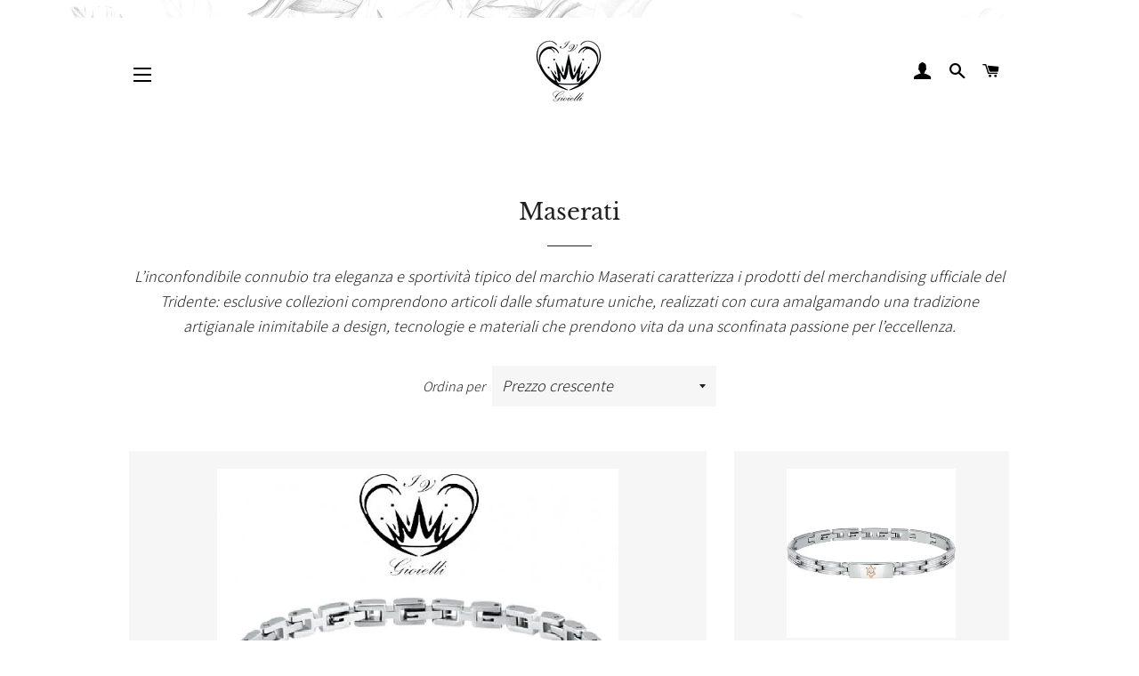

--- FILE ---
content_type: text/html; charset=utf-8
request_url: https://gioielleriaiv.it/collections/maserati
body_size: 28026
content:
<!doctype html>
<html class="no-js" lang="it">
<head>

  <!-- Basic page needs ================================================== -->
  <meta charset="utf-8">
  <meta http-equiv="X-UA-Compatible" content="IE=edge,chrome=1">

  
    <link rel="shortcut icon" href="//gioielleriaiv.it/cdn/shop/files/favicon_32x32.png?v=1615321820" type="image/png" />
  

  <!-- Title and description ================================================== -->
  <title>
  Orologi Maserati Online &ndash; Gioielleria IV
  </title>

  
  <meta name="description" content="Acquista online Orologi Maserati . Ampia selezione di tutta la collezione Orologi Maserati . Approfitta degli sconti su tutti i prodotti Orologi Maserati . Registrati a gioielleriaiv.it e scopri tutte le novità.">
  

  <!-- Helpers ================================================== -->
  <!-- /snippets/social-meta-tags.liquid -->




<meta property="og:site_name" content="Gioielleria IV">
<meta property="og:url" content="https://gioielleriaiv.it/collections/maserati">
<meta property="og:title" content="Maserati">
<meta property="og:type" content="product.group">
<meta property="og:description" content="Acquista online Orologi Maserati . Ampia selezione di tutta la collezione Orologi Maserati . Approfitta degli sconti su tutti i prodotti Orologi Maserati . Registrati a gioielleriaiv.it e scopri tutte le novità.">

<meta property="og:image" content="http://gioielleriaiv.it/cdn/shop/files/social_8b14d612-1245-433e-905f-42a8914c349e_1200x1200.jpg?v=1615321820">
<meta property="og:image:secure_url" content="https://gioielleriaiv.it/cdn/shop/files/social_8b14d612-1245-433e-905f-42a8914c349e_1200x1200.jpg?v=1615321820">


<meta name="twitter:card" content="summary_large_image">
<meta name="twitter:title" content="Maserati">
<meta name="twitter:description" content="Acquista online Orologi Maserati . Ampia selezione di tutta la collezione Orologi Maserati . Approfitta degli sconti su tutti i prodotti Orologi Maserati . Registrati a gioielleriaiv.it e scopri tutte le novità.">

  <link rel="canonical" href="https://gioielleriaiv.it/collections/maserati">
  <meta name="viewport" content="width=device-width,initial-scale=1,shrink-to-fit=no">
  <meta name="theme-color" content="#1f2021">

  <!-- CSS ================================================== -->
  <link href="//gioielleriaiv.it/cdn/shop/t/2/assets/timber.scss.css?v=3306399977207374931763456962" rel="stylesheet" type="text/css" media="all" />
  <link href="//gioielleriaiv.it/cdn/shop/t/2/assets/theme.scss.css?v=70290742176274830291763456962" rel="stylesheet" type="text/css" media="all" />

  <!-- Sections ================================================== -->
  <script>
    window.theme = window.theme || {};
    theme.strings = {
      zoomClose: "Chiudi (Esc)",
      zoomPrev: "Indietro (Tasto freccia sinistra)",
      zoomNext: "Avanti (Tasto freccia destra)",
      moneyFormat: "€{{amount_with_comma_separator}}",
      addressError: "Errore durante la ricerca dell\u0026#39;indirizzo",
      addressNoResults: "La ricerca non ha prodotto alcun risultato per questo indirizzo",
      addressQueryLimit: "Hai superato il limite di utilizzo dell'API di Google. Consider upgrading to a \u003ca href=\"https:\/\/developers.google.com\/maps\/premium\/usage-limits\"\u003ePiano Premium\u003c\/a\u003e.",
      authError: "Si è verificato un problema di autenticazione con il tuo account di Google Maps.",
      cartEmpty: "Il carrello è attualmente vuoto.",
      cartCookie: "Abilita i cookie per utilizzare il carrello",
      cartSavings: "Stai risparmiando [savings]",
      productSlideLabel: "Slide [slide_number] di [slide_max]."
    };
    theme.settings = {
      cartType: "page",
      gridType: null
    };
  </script>

  <script src="//gioielleriaiv.it/cdn/shop/t/2/assets/jquery-2.2.3.min.js?v=58211863146907186831587044460" type="text/javascript"></script>

  <script src="//gioielleriaiv.it/cdn/shop/t/2/assets/lazysizes.min.js?v=155223123402716617051587044460" async="async"></script>

  <script src="//gioielleriaiv.it/cdn/shop/t/2/assets/theme.js?v=114295768192348641321659019292" defer="defer"></script>

  <!-- Header hook for plugins ================================================== -->
  <script>window.performance && window.performance.mark && window.performance.mark('shopify.content_for_header.start');</script><meta id="shopify-digital-wallet" name="shopify-digital-wallet" content="/27335819335/digital_wallets/dialog">
<meta name="shopify-checkout-api-token" content="ed2be7858c7ee76876a83193da387f39">
<meta id="in-context-paypal-metadata" data-shop-id="27335819335" data-venmo-supported="false" data-environment="production" data-locale="it_IT" data-paypal-v4="true" data-currency="EUR">
<link rel="alternate" type="application/atom+xml" title="Feed" href="/collections/maserati.atom" />
<link rel="next" href="/collections/maserati?page=2">
<link rel="alternate" type="application/json+oembed" href="https://gioielleriaiv.it/collections/maserati.oembed">
<script async="async" src="/checkouts/internal/preloads.js?locale=it-IT"></script>
<link rel="preconnect" href="https://shop.app" crossorigin="anonymous">
<script async="async" src="https://shop.app/checkouts/internal/preloads.js?locale=it-IT&shop_id=27335819335" crossorigin="anonymous"></script>
<script id="apple-pay-shop-capabilities" type="application/json">{"shopId":27335819335,"countryCode":"IT","currencyCode":"EUR","merchantCapabilities":["supports3DS"],"merchantId":"gid:\/\/shopify\/Shop\/27335819335","merchantName":"Gioielleria IV","requiredBillingContactFields":["postalAddress","email","phone"],"requiredShippingContactFields":["postalAddress","email","phone"],"shippingType":"shipping","supportedNetworks":["visa","maestro","masterCard","amex"],"total":{"type":"pending","label":"Gioielleria IV","amount":"1.00"},"shopifyPaymentsEnabled":true,"supportsSubscriptions":true}</script>
<script id="shopify-features" type="application/json">{"accessToken":"ed2be7858c7ee76876a83193da387f39","betas":["rich-media-storefront-analytics"],"domain":"gioielleriaiv.it","predictiveSearch":true,"shopId":27335819335,"locale":"it"}</script>
<script>var Shopify = Shopify || {};
Shopify.shop = "ivgioielli.myshopify.com";
Shopify.locale = "it";
Shopify.currency = {"active":"EUR","rate":"1.0"};
Shopify.country = "IT";
Shopify.theme = {"name":"Brooklyn","id":81089429575,"schema_name":"Brooklyn","schema_version":"16.0.10","theme_store_id":730,"role":"main"};
Shopify.theme.handle = "null";
Shopify.theme.style = {"id":null,"handle":null};
Shopify.cdnHost = "gioielleriaiv.it/cdn";
Shopify.routes = Shopify.routes || {};
Shopify.routes.root = "/";</script>
<script type="module">!function(o){(o.Shopify=o.Shopify||{}).modules=!0}(window);</script>
<script>!function(o){function n(){var o=[];function n(){o.push(Array.prototype.slice.apply(arguments))}return n.q=o,n}var t=o.Shopify=o.Shopify||{};t.loadFeatures=n(),t.autoloadFeatures=n()}(window);</script>
<script>
  window.ShopifyPay = window.ShopifyPay || {};
  window.ShopifyPay.apiHost = "shop.app\/pay";
  window.ShopifyPay.redirectState = null;
</script>
<script id="shop-js-analytics" type="application/json">{"pageType":"collection"}</script>
<script defer="defer" async type="module" src="//gioielleriaiv.it/cdn/shopifycloud/shop-js/modules/v2/client.init-shop-cart-sync_dvfQaB1V.it.esm.js"></script>
<script defer="defer" async type="module" src="//gioielleriaiv.it/cdn/shopifycloud/shop-js/modules/v2/chunk.common_BW-OJwDu.esm.js"></script>
<script defer="defer" async type="module" src="//gioielleriaiv.it/cdn/shopifycloud/shop-js/modules/v2/chunk.modal_CX4jaIRf.esm.js"></script>
<script type="module">
  await import("//gioielleriaiv.it/cdn/shopifycloud/shop-js/modules/v2/client.init-shop-cart-sync_dvfQaB1V.it.esm.js");
await import("//gioielleriaiv.it/cdn/shopifycloud/shop-js/modules/v2/chunk.common_BW-OJwDu.esm.js");
await import("//gioielleriaiv.it/cdn/shopifycloud/shop-js/modules/v2/chunk.modal_CX4jaIRf.esm.js");

  window.Shopify.SignInWithShop?.initShopCartSync?.({"fedCMEnabled":true,"windoidEnabled":true});

</script>
<script>
  window.Shopify = window.Shopify || {};
  if (!window.Shopify.featureAssets) window.Shopify.featureAssets = {};
  window.Shopify.featureAssets['shop-js'] = {"shop-cart-sync":["modules/v2/client.shop-cart-sync_CGEUFKvL.it.esm.js","modules/v2/chunk.common_BW-OJwDu.esm.js","modules/v2/chunk.modal_CX4jaIRf.esm.js"],"init-fed-cm":["modules/v2/client.init-fed-cm_Q280f13X.it.esm.js","modules/v2/chunk.common_BW-OJwDu.esm.js","modules/v2/chunk.modal_CX4jaIRf.esm.js"],"shop-cash-offers":["modules/v2/client.shop-cash-offers_DoRGZwcj.it.esm.js","modules/v2/chunk.common_BW-OJwDu.esm.js","modules/v2/chunk.modal_CX4jaIRf.esm.js"],"shop-login-button":["modules/v2/client.shop-login-button_DMM6ww0E.it.esm.js","modules/v2/chunk.common_BW-OJwDu.esm.js","modules/v2/chunk.modal_CX4jaIRf.esm.js"],"pay-button":["modules/v2/client.pay-button_B6q2F277.it.esm.js","modules/v2/chunk.common_BW-OJwDu.esm.js","modules/v2/chunk.modal_CX4jaIRf.esm.js"],"shop-button":["modules/v2/client.shop-button_COUnjhWS.it.esm.js","modules/v2/chunk.common_BW-OJwDu.esm.js","modules/v2/chunk.modal_CX4jaIRf.esm.js"],"avatar":["modules/v2/client.avatar_BTnouDA3.it.esm.js"],"init-windoid":["modules/v2/client.init-windoid_CrSLay9H.it.esm.js","modules/v2/chunk.common_BW-OJwDu.esm.js","modules/v2/chunk.modal_CX4jaIRf.esm.js"],"init-shop-for-new-customer-accounts":["modules/v2/client.init-shop-for-new-customer-accounts_BGmSGr-t.it.esm.js","modules/v2/client.shop-login-button_DMM6ww0E.it.esm.js","modules/v2/chunk.common_BW-OJwDu.esm.js","modules/v2/chunk.modal_CX4jaIRf.esm.js"],"init-shop-email-lookup-coordinator":["modules/v2/client.init-shop-email-lookup-coordinator_BMjbsTlQ.it.esm.js","modules/v2/chunk.common_BW-OJwDu.esm.js","modules/v2/chunk.modal_CX4jaIRf.esm.js"],"init-shop-cart-sync":["modules/v2/client.init-shop-cart-sync_dvfQaB1V.it.esm.js","modules/v2/chunk.common_BW-OJwDu.esm.js","modules/v2/chunk.modal_CX4jaIRf.esm.js"],"shop-toast-manager":["modules/v2/client.shop-toast-manager_C1IUOXW7.it.esm.js","modules/v2/chunk.common_BW-OJwDu.esm.js","modules/v2/chunk.modal_CX4jaIRf.esm.js"],"init-customer-accounts":["modules/v2/client.init-customer-accounts_DyWT7tGr.it.esm.js","modules/v2/client.shop-login-button_DMM6ww0E.it.esm.js","modules/v2/chunk.common_BW-OJwDu.esm.js","modules/v2/chunk.modal_CX4jaIRf.esm.js"],"init-customer-accounts-sign-up":["modules/v2/client.init-customer-accounts-sign-up_DR74S9QP.it.esm.js","modules/v2/client.shop-login-button_DMM6ww0E.it.esm.js","modules/v2/chunk.common_BW-OJwDu.esm.js","modules/v2/chunk.modal_CX4jaIRf.esm.js"],"shop-follow-button":["modules/v2/client.shop-follow-button_C7goD_zf.it.esm.js","modules/v2/chunk.common_BW-OJwDu.esm.js","modules/v2/chunk.modal_CX4jaIRf.esm.js"],"checkout-modal":["modules/v2/client.checkout-modal_Cy_s3Hxe.it.esm.js","modules/v2/chunk.common_BW-OJwDu.esm.js","modules/v2/chunk.modal_CX4jaIRf.esm.js"],"shop-login":["modules/v2/client.shop-login_ByWJfYRH.it.esm.js","modules/v2/chunk.common_BW-OJwDu.esm.js","modules/v2/chunk.modal_CX4jaIRf.esm.js"],"lead-capture":["modules/v2/client.lead-capture_B-cWF8Yd.it.esm.js","modules/v2/chunk.common_BW-OJwDu.esm.js","modules/v2/chunk.modal_CX4jaIRf.esm.js"],"payment-terms":["modules/v2/client.payment-terms_B2vYrkY2.it.esm.js","modules/v2/chunk.common_BW-OJwDu.esm.js","modules/v2/chunk.modal_CX4jaIRf.esm.js"]};
</script>
<script>(function() {
  var isLoaded = false;
  function asyncLoad() {
    if (isLoaded) return;
    isLoaded = true;
    var urls = ["\/\/code.tidio.co\/pdiwabm93iyyo6ymaaxvlnblzaszlpo8.js?shop=ivgioielli.myshopify.com"];
    for (var i = 0; i < urls.length; i++) {
      var s = document.createElement('script');
      s.type = 'text/javascript';
      s.async = true;
      s.src = urls[i];
      var x = document.getElementsByTagName('script')[0];
      x.parentNode.insertBefore(s, x);
    }
  };
  if(window.attachEvent) {
    window.attachEvent('onload', asyncLoad);
  } else {
    window.addEventListener('load', asyncLoad, false);
  }
})();</script>
<script id="__st">var __st={"a":27335819335,"offset":3600,"reqid":"ae6ea410-a675-49ca-b450-12587a3c52b8-1769496335","pageurl":"gioielleriaiv.it\/collections\/maserati","u":"5c64d1588a3f","p":"collection","rtyp":"collection","rid":167795458119};</script>
<script>window.ShopifyPaypalV4VisibilityTracking = true;</script>
<script id="captcha-bootstrap">!function(){'use strict';const t='contact',e='account',n='new_comment',o=[[t,t],['blogs',n],['comments',n],[t,'customer']],c=[[e,'customer_login'],[e,'guest_login'],[e,'recover_customer_password'],[e,'create_customer']],r=t=>t.map((([t,e])=>`form[action*='/${t}']:not([data-nocaptcha='true']) input[name='form_type'][value='${e}']`)).join(','),a=t=>()=>t?[...document.querySelectorAll(t)].map((t=>t.form)):[];function s(){const t=[...o],e=r(t);return a(e)}const i='password',u='form_key',d=['recaptcha-v3-token','g-recaptcha-response','h-captcha-response',i],f=()=>{try{return window.sessionStorage}catch{return}},m='__shopify_v',_=t=>t.elements[u];function p(t,e,n=!1){try{const o=window.sessionStorage,c=JSON.parse(o.getItem(e)),{data:r}=function(t){const{data:e,action:n}=t;return t[m]||n?{data:e,action:n}:{data:t,action:n}}(c);for(const[e,n]of Object.entries(r))t.elements[e]&&(t.elements[e].value=n);n&&o.removeItem(e)}catch(o){console.error('form repopulation failed',{error:o})}}const l='form_type',E='cptcha';function T(t){t.dataset[E]=!0}const w=window,h=w.document,L='Shopify',v='ce_forms',y='captcha';let A=!1;((t,e)=>{const n=(g='f06e6c50-85a8-45c8-87d0-21a2b65856fe',I='https://cdn.shopify.com/shopifycloud/storefront-forms-hcaptcha/ce_storefront_forms_captcha_hcaptcha.v1.5.2.iife.js',D={infoText:'Protetto da hCaptcha',privacyText:'Privacy',termsText:'Termini'},(t,e,n)=>{const o=w[L][v],c=o.bindForm;if(c)return c(t,g,e,D).then(n);var r;o.q.push([[t,g,e,D],n]),r=I,A||(h.body.append(Object.assign(h.createElement('script'),{id:'captcha-provider',async:!0,src:r})),A=!0)});var g,I,D;w[L]=w[L]||{},w[L][v]=w[L][v]||{},w[L][v].q=[],w[L][y]=w[L][y]||{},w[L][y].protect=function(t,e){n(t,void 0,e),T(t)},Object.freeze(w[L][y]),function(t,e,n,w,h,L){const[v,y,A,g]=function(t,e,n){const i=e?o:[],u=t?c:[],d=[...i,...u],f=r(d),m=r(i),_=r(d.filter((([t,e])=>n.includes(e))));return[a(f),a(m),a(_),s()]}(w,h,L),I=t=>{const e=t.target;return e instanceof HTMLFormElement?e:e&&e.form},D=t=>v().includes(t);t.addEventListener('submit',(t=>{const e=I(t);if(!e)return;const n=D(e)&&!e.dataset.hcaptchaBound&&!e.dataset.recaptchaBound,o=_(e),c=g().includes(e)&&(!o||!o.value);(n||c)&&t.preventDefault(),c&&!n&&(function(t){try{if(!f())return;!function(t){const e=f();if(!e)return;const n=_(t);if(!n)return;const o=n.value;o&&e.removeItem(o)}(t);const e=Array.from(Array(32),(()=>Math.random().toString(36)[2])).join('');!function(t,e){_(t)||t.append(Object.assign(document.createElement('input'),{type:'hidden',name:u})),t.elements[u].value=e}(t,e),function(t,e){const n=f();if(!n)return;const o=[...t.querySelectorAll(`input[type='${i}']`)].map((({name:t})=>t)),c=[...d,...o],r={};for(const[a,s]of new FormData(t).entries())c.includes(a)||(r[a]=s);n.setItem(e,JSON.stringify({[m]:1,action:t.action,data:r}))}(t,e)}catch(e){console.error('failed to persist form',e)}}(e),e.submit())}));const S=(t,e)=>{t&&!t.dataset[E]&&(n(t,e.some((e=>e===t))),T(t))};for(const o of['focusin','change'])t.addEventListener(o,(t=>{const e=I(t);D(e)&&S(e,y())}));const B=e.get('form_key'),M=e.get(l),P=B&&M;t.addEventListener('DOMContentLoaded',(()=>{const t=y();if(P)for(const e of t)e.elements[l].value===M&&p(e,B);[...new Set([...A(),...v().filter((t=>'true'===t.dataset.shopifyCaptcha))])].forEach((e=>S(e,t)))}))}(h,new URLSearchParams(w.location.search),n,t,e,['guest_login'])})(!0,!0)}();</script>
<script integrity="sha256-4kQ18oKyAcykRKYeNunJcIwy7WH5gtpwJnB7kiuLZ1E=" data-source-attribution="shopify.loadfeatures" defer="defer" src="//gioielleriaiv.it/cdn/shopifycloud/storefront/assets/storefront/load_feature-a0a9edcb.js" crossorigin="anonymous"></script>
<script crossorigin="anonymous" defer="defer" src="//gioielleriaiv.it/cdn/shopifycloud/storefront/assets/shopify_pay/storefront-65b4c6d7.js?v=20250812"></script>
<script data-source-attribution="shopify.dynamic_checkout.dynamic.init">var Shopify=Shopify||{};Shopify.PaymentButton=Shopify.PaymentButton||{isStorefrontPortableWallets:!0,init:function(){window.Shopify.PaymentButton.init=function(){};var t=document.createElement("script");t.src="https://gioielleriaiv.it/cdn/shopifycloud/portable-wallets/latest/portable-wallets.it.js",t.type="module",document.head.appendChild(t)}};
</script>
<script data-source-attribution="shopify.dynamic_checkout.buyer_consent">
  function portableWalletsHideBuyerConsent(e){var t=document.getElementById("shopify-buyer-consent"),n=document.getElementById("shopify-subscription-policy-button");t&&n&&(t.classList.add("hidden"),t.setAttribute("aria-hidden","true"),n.removeEventListener("click",e))}function portableWalletsShowBuyerConsent(e){var t=document.getElementById("shopify-buyer-consent"),n=document.getElementById("shopify-subscription-policy-button");t&&n&&(t.classList.remove("hidden"),t.removeAttribute("aria-hidden"),n.addEventListener("click",e))}window.Shopify?.PaymentButton&&(window.Shopify.PaymentButton.hideBuyerConsent=portableWalletsHideBuyerConsent,window.Shopify.PaymentButton.showBuyerConsent=portableWalletsShowBuyerConsent);
</script>
<script data-source-attribution="shopify.dynamic_checkout.cart.bootstrap">document.addEventListener("DOMContentLoaded",(function(){function t(){return document.querySelector("shopify-accelerated-checkout-cart, shopify-accelerated-checkout")}if(t())Shopify.PaymentButton.init();else{new MutationObserver((function(e,n){t()&&(Shopify.PaymentButton.init(),n.disconnect())})).observe(document.body,{childList:!0,subtree:!0})}}));
</script>
<link id="shopify-accelerated-checkout-styles" rel="stylesheet" media="screen" href="https://gioielleriaiv.it/cdn/shopifycloud/portable-wallets/latest/accelerated-checkout-backwards-compat.css" crossorigin="anonymous">
<style id="shopify-accelerated-checkout-cart">
        #shopify-buyer-consent {
  margin-top: 1em;
  display: inline-block;
  width: 100%;
}

#shopify-buyer-consent.hidden {
  display: none;
}

#shopify-subscription-policy-button {
  background: none;
  border: none;
  padding: 0;
  text-decoration: underline;
  font-size: inherit;
  cursor: pointer;
}

#shopify-subscription-policy-button::before {
  box-shadow: none;
}

      </style>

<script>window.performance && window.performance.mark && window.performance.mark('shopify.content_for_header.end');</script>

  <script src="//gioielleriaiv.it/cdn/shop/t/2/assets/modernizr.min.js?v=21391054748206432451587044461" type="text/javascript"></script>

  
  

<link href="https://monorail-edge.shopifysvc.com" rel="dns-prefetch">
<script>(function(){if ("sendBeacon" in navigator && "performance" in window) {try {var session_token_from_headers = performance.getEntriesByType('navigation')[0].serverTiming.find(x => x.name == '_s').description;} catch {var session_token_from_headers = undefined;}var session_cookie_matches = document.cookie.match(/_shopify_s=([^;]*)/);var session_token_from_cookie = session_cookie_matches && session_cookie_matches.length === 2 ? session_cookie_matches[1] : "";var session_token = session_token_from_headers || session_token_from_cookie || "";function handle_abandonment_event(e) {var entries = performance.getEntries().filter(function(entry) {return /monorail-edge.shopifysvc.com/.test(entry.name);});if (!window.abandonment_tracked && entries.length === 0) {window.abandonment_tracked = true;var currentMs = Date.now();var navigation_start = performance.timing.navigationStart;var payload = {shop_id: 27335819335,url: window.location.href,navigation_start,duration: currentMs - navigation_start,session_token,page_type: "collection"};window.navigator.sendBeacon("https://monorail-edge.shopifysvc.com/v1/produce", JSON.stringify({schema_id: "online_store_buyer_site_abandonment/1.1",payload: payload,metadata: {event_created_at_ms: currentMs,event_sent_at_ms: currentMs}}));}}window.addEventListener('pagehide', handle_abandonment_event);}}());</script>
<script id="web-pixels-manager-setup">(function e(e,d,r,n,o){if(void 0===o&&(o={}),!Boolean(null===(a=null===(i=window.Shopify)||void 0===i?void 0:i.analytics)||void 0===a?void 0:a.replayQueue)){var i,a;window.Shopify=window.Shopify||{};var t=window.Shopify;t.analytics=t.analytics||{};var s=t.analytics;s.replayQueue=[],s.publish=function(e,d,r){return s.replayQueue.push([e,d,r]),!0};try{self.performance.mark("wpm:start")}catch(e){}var l=function(){var e={modern:/Edge?\/(1{2}[4-9]|1[2-9]\d|[2-9]\d{2}|\d{4,})\.\d+(\.\d+|)|Firefox\/(1{2}[4-9]|1[2-9]\d|[2-9]\d{2}|\d{4,})\.\d+(\.\d+|)|Chrom(ium|e)\/(9{2}|\d{3,})\.\d+(\.\d+|)|(Maci|X1{2}).+ Version\/(15\.\d+|(1[6-9]|[2-9]\d|\d{3,})\.\d+)([,.]\d+|)( \(\w+\)|)( Mobile\/\w+|) Safari\/|Chrome.+OPR\/(9{2}|\d{3,})\.\d+\.\d+|(CPU[ +]OS|iPhone[ +]OS|CPU[ +]iPhone|CPU IPhone OS|CPU iPad OS)[ +]+(15[._]\d+|(1[6-9]|[2-9]\d|\d{3,})[._]\d+)([._]\d+|)|Android:?[ /-](13[3-9]|1[4-9]\d|[2-9]\d{2}|\d{4,})(\.\d+|)(\.\d+|)|Android.+Firefox\/(13[5-9]|1[4-9]\d|[2-9]\d{2}|\d{4,})\.\d+(\.\d+|)|Android.+Chrom(ium|e)\/(13[3-9]|1[4-9]\d|[2-9]\d{2}|\d{4,})\.\d+(\.\d+|)|SamsungBrowser\/([2-9]\d|\d{3,})\.\d+/,legacy:/Edge?\/(1[6-9]|[2-9]\d|\d{3,})\.\d+(\.\d+|)|Firefox\/(5[4-9]|[6-9]\d|\d{3,})\.\d+(\.\d+|)|Chrom(ium|e)\/(5[1-9]|[6-9]\d|\d{3,})\.\d+(\.\d+|)([\d.]+$|.*Safari\/(?![\d.]+ Edge\/[\d.]+$))|(Maci|X1{2}).+ Version\/(10\.\d+|(1[1-9]|[2-9]\d|\d{3,})\.\d+)([,.]\d+|)( \(\w+\)|)( Mobile\/\w+|) Safari\/|Chrome.+OPR\/(3[89]|[4-9]\d|\d{3,})\.\d+\.\d+|(CPU[ +]OS|iPhone[ +]OS|CPU[ +]iPhone|CPU IPhone OS|CPU iPad OS)[ +]+(10[._]\d+|(1[1-9]|[2-9]\d|\d{3,})[._]\d+)([._]\d+|)|Android:?[ /-](13[3-9]|1[4-9]\d|[2-9]\d{2}|\d{4,})(\.\d+|)(\.\d+|)|Mobile Safari.+OPR\/([89]\d|\d{3,})\.\d+\.\d+|Android.+Firefox\/(13[5-9]|1[4-9]\d|[2-9]\d{2}|\d{4,})\.\d+(\.\d+|)|Android.+Chrom(ium|e)\/(13[3-9]|1[4-9]\d|[2-9]\d{2}|\d{4,})\.\d+(\.\d+|)|Android.+(UC? ?Browser|UCWEB|U3)[ /]?(15\.([5-9]|\d{2,})|(1[6-9]|[2-9]\d|\d{3,})\.\d+)\.\d+|SamsungBrowser\/(5\.\d+|([6-9]|\d{2,})\.\d+)|Android.+MQ{2}Browser\/(14(\.(9|\d{2,})|)|(1[5-9]|[2-9]\d|\d{3,})(\.\d+|))(\.\d+|)|K[Aa][Ii]OS\/(3\.\d+|([4-9]|\d{2,})\.\d+)(\.\d+|)/},d=e.modern,r=e.legacy,n=navigator.userAgent;return n.match(d)?"modern":n.match(r)?"legacy":"unknown"}(),u="modern"===l?"modern":"legacy",c=(null!=n?n:{modern:"",legacy:""})[u],f=function(e){return[e.baseUrl,"/wpm","/b",e.hashVersion,"modern"===e.buildTarget?"m":"l",".js"].join("")}({baseUrl:d,hashVersion:r,buildTarget:u}),m=function(e){var d=e.version,r=e.bundleTarget,n=e.surface,o=e.pageUrl,i=e.monorailEndpoint;return{emit:function(e){var a=e.status,t=e.errorMsg,s=(new Date).getTime(),l=JSON.stringify({metadata:{event_sent_at_ms:s},events:[{schema_id:"web_pixels_manager_load/3.1",payload:{version:d,bundle_target:r,page_url:o,status:a,surface:n,error_msg:t},metadata:{event_created_at_ms:s}}]});if(!i)return console&&console.warn&&console.warn("[Web Pixels Manager] No Monorail endpoint provided, skipping logging."),!1;try{return self.navigator.sendBeacon.bind(self.navigator)(i,l)}catch(e){}var u=new XMLHttpRequest;try{return u.open("POST",i,!0),u.setRequestHeader("Content-Type","text/plain"),u.send(l),!0}catch(e){return console&&console.warn&&console.warn("[Web Pixels Manager] Got an unhandled error while logging to Monorail."),!1}}}}({version:r,bundleTarget:l,surface:e.surface,pageUrl:self.location.href,monorailEndpoint:e.monorailEndpoint});try{o.browserTarget=l,function(e){var d=e.src,r=e.async,n=void 0===r||r,o=e.onload,i=e.onerror,a=e.sri,t=e.scriptDataAttributes,s=void 0===t?{}:t,l=document.createElement("script"),u=document.querySelector("head"),c=document.querySelector("body");if(l.async=n,l.src=d,a&&(l.integrity=a,l.crossOrigin="anonymous"),s)for(var f in s)if(Object.prototype.hasOwnProperty.call(s,f))try{l.dataset[f]=s[f]}catch(e){}if(o&&l.addEventListener("load",o),i&&l.addEventListener("error",i),u)u.appendChild(l);else{if(!c)throw new Error("Did not find a head or body element to append the script");c.appendChild(l)}}({src:f,async:!0,onload:function(){if(!function(){var e,d;return Boolean(null===(d=null===(e=window.Shopify)||void 0===e?void 0:e.analytics)||void 0===d?void 0:d.initialized)}()){var d=window.webPixelsManager.init(e)||void 0;if(d){var r=window.Shopify.analytics;r.replayQueue.forEach((function(e){var r=e[0],n=e[1],o=e[2];d.publishCustomEvent(r,n,o)})),r.replayQueue=[],r.publish=d.publishCustomEvent,r.visitor=d.visitor,r.initialized=!0}}},onerror:function(){return m.emit({status:"failed",errorMsg:"".concat(f," has failed to load")})},sri:function(e){var d=/^sha384-[A-Za-z0-9+/=]+$/;return"string"==typeof e&&d.test(e)}(c)?c:"",scriptDataAttributes:o}),m.emit({status:"loading"})}catch(e){m.emit({status:"failed",errorMsg:(null==e?void 0:e.message)||"Unknown error"})}}})({shopId: 27335819335,storefrontBaseUrl: "https://gioielleriaiv.it",extensionsBaseUrl: "https://extensions.shopifycdn.com/cdn/shopifycloud/web-pixels-manager",monorailEndpoint: "https://monorail-edge.shopifysvc.com/unstable/produce_batch",surface: "storefront-renderer",enabledBetaFlags: ["2dca8a86"],webPixelsConfigList: [{"id":"186974535","eventPayloadVersion":"v1","runtimeContext":"LAX","scriptVersion":"1","type":"CUSTOM","privacyPurposes":["ANALYTICS"],"name":"Google Analytics tag (migrated)"},{"id":"shopify-app-pixel","configuration":"{}","eventPayloadVersion":"v1","runtimeContext":"STRICT","scriptVersion":"0450","apiClientId":"shopify-pixel","type":"APP","privacyPurposes":["ANALYTICS","MARKETING"]},{"id":"shopify-custom-pixel","eventPayloadVersion":"v1","runtimeContext":"LAX","scriptVersion":"0450","apiClientId":"shopify-pixel","type":"CUSTOM","privacyPurposes":["ANALYTICS","MARKETING"]}],isMerchantRequest: false,initData: {"shop":{"name":"Gioielleria IV","paymentSettings":{"currencyCode":"EUR"},"myshopifyDomain":"ivgioielli.myshopify.com","countryCode":"IT","storefrontUrl":"https:\/\/gioielleriaiv.it"},"customer":null,"cart":null,"checkout":null,"productVariants":[],"purchasingCompany":null},},"https://gioielleriaiv.it/cdn","fcfee988w5aeb613cpc8e4bc33m6693e112",{"modern":"","legacy":""},{"shopId":"27335819335","storefrontBaseUrl":"https:\/\/gioielleriaiv.it","extensionBaseUrl":"https:\/\/extensions.shopifycdn.com\/cdn\/shopifycloud\/web-pixels-manager","surface":"storefront-renderer","enabledBetaFlags":"[\"2dca8a86\"]","isMerchantRequest":"false","hashVersion":"fcfee988w5aeb613cpc8e4bc33m6693e112","publish":"custom","events":"[[\"page_viewed\",{}],[\"collection_viewed\",{\"collection\":{\"id\":\"167795458119\",\"title\":\"Maserati\",\"productVariants\":[{\"price\":{\"amount\":59.0,\"currencyCode\":\"EUR\"},\"product\":{\"title\":\"BRACCIALE UOMO GIOIELLI MASERATI ref. JM324AVD57\",\"vendor\":\"MASERATI\",\"id\":\"9297091592519\",\"untranslatedTitle\":\"BRACCIALE UOMO GIOIELLI MASERATI ref. JM324AVD57\",\"url\":\"\/products\/jm324avd57\",\"type\":\"BRACCIALI\"},\"id\":\"49758735368519\",\"image\":{\"src\":\"\/\/gioielleriaiv.it\/cdn\/shop\/files\/JM324AVD57.jpg?v=1718981586\"},\"sku\":\"JM324AVD57\",\"title\":\"Default Title\",\"untranslatedTitle\":\"Default Title\"},{\"price\":{\"amount\":69.0,\"currencyCode\":\"EUR\"},\"product\":{\"title\":\"BRACCIALE UOMO GIOIELLI MASERATI ref. JM121ATK12\",\"vendor\":\"MASERATI\",\"id\":\"6626329165895\",\"untranslatedTitle\":\"BRACCIALE UOMO GIOIELLI MASERATI ref. JM121ATK12\",\"url\":\"\/products\/jm121atk12\",\"type\":\"BRACCIALI\"},\"id\":\"50649654624583\",\"image\":{\"src\":\"\/\/gioielleriaiv.it\/cdn\/shop\/files\/JM121ATK12_8c5712e6-5b8b-4d86-9f0f-e83e8628c3dc.jpg?v=1732820772\"},\"sku\":\"JM121ATK12\",\"title\":\"Default Title\",\"untranslatedTitle\":\"Default Title\"},{\"price\":{\"amount\":69.0,\"currencyCode\":\"EUR\"},\"product\":{\"title\":\"BRACCIALE UOMO GIOIELLI MASERATI ref. JM218AMF01\",\"vendor\":\"MASERATI\",\"id\":\"6626329133127\",\"untranslatedTitle\":\"BRACCIALE UOMO GIOIELLI MASERATI ref. JM218AMF01\",\"url\":\"\/products\/jm218amf01\",\"type\":\"BRACCIALI\"},\"id\":\"49734434914631\",\"image\":{\"src\":\"\/\/gioielleriaiv.it\/cdn\/shop\/files\/JM218AMF01.jpg?v=1718703551\"},\"sku\":\"JM218AMF01\",\"title\":\"Default Title\",\"untranslatedTitle\":\"Default Title\"},{\"price\":{\"amount\":69.0,\"currencyCode\":\"EUR\"},\"product\":{\"title\":\"BRACCIALE UOMO GIOIELLI MASERATI ref. JM324AVD56\",\"vendor\":\"MASERATI\",\"id\":\"9297091690823\",\"untranslatedTitle\":\"BRACCIALE UOMO GIOIELLI MASERATI ref. JM324AVD56\",\"url\":\"\/products\/jm324avd56\",\"type\":\"BRACCIALI\"},\"id\":\"49758735466823\",\"image\":{\"src\":\"\/\/gioielleriaiv.it\/cdn\/shop\/files\/JM324AVD56.jpg?v=1718981588\"},\"sku\":\"JM324AVD56\",\"title\":\"Default Title\",\"untranslatedTitle\":\"Default Title\"},{\"price\":{\"amount\":79.0,\"currencyCode\":\"EUR\"},\"product\":{\"title\":\"BRACCIALE UOMO GIOIELLI MASERATI ref. JM423AVD23\",\"vendor\":\"MASERATI\",\"id\":\"8884521369927\",\"untranslatedTitle\":\"BRACCIALE UOMO GIOIELLI MASERATI ref. JM423AVD23\",\"url\":\"\/products\/jm423avd23\",\"type\":\"BRACCIALI\"},\"id\":\"49734431506759\",\"image\":{\"src\":\"\/\/gioielleriaiv.it\/cdn\/shop\/files\/JM423AVD23.jpg?v=1718703542\"},\"sku\":\"JM423AVD23\",\"title\":\"Default Title\",\"untranslatedTitle\":\"Default Title\"},{\"price\":{\"amount\":79.0,\"currencyCode\":\"EUR\"},\"product\":{\"title\":\"BRACCIALE UOMO GIOIELLI MASERATI ref. JM420ATK03\",\"vendor\":\"MASERATI\",\"id\":\"6630312116295\",\"untranslatedTitle\":\"BRACCIALE UOMO GIOIELLI MASERATI ref. JM420ATK03\",\"url\":\"\/products\/jm420atk03\",\"type\":\"BRACCIALE\"},\"id\":\"49758734811463\",\"image\":{\"src\":\"\/\/gioielleriaiv.it\/cdn\/shop\/files\/JM420ATK03.jpg?v=1718981578\"},\"sku\":\"JM420ATK03\",\"title\":\"Default Title\",\"untranslatedTitle\":\"Default Title\"},{\"price\":{\"amount\":79.0,\"currencyCode\":\"EUR\"},\"product\":{\"title\":\"BRACCIALE UOMO GIOIELLI MASERATI ref. JM224AVD41\",\"vendor\":\"MASERATI\",\"id\":\"9335137337671\",\"untranslatedTitle\":\"BRACCIALE UOMO GIOIELLI MASERATI ref. JM224AVD41\",\"url\":\"\/products\/jm224avd41\",\"type\":\"BRACCIALI\"},\"id\":\"49857655701831\",\"image\":{\"src\":\"\/\/gioielleriaiv.it\/cdn\/shop\/files\/JM224AVD41.jpg?v=1720626562\"},\"sku\":\"JM224AVD41\",\"title\":\"Default Title\",\"untranslatedTitle\":\"Default Title\"},{\"price\":{\"amount\":79.0,\"currencyCode\":\"EUR\"},\"product\":{\"title\":\"BRACCIALE UOMO GIOIELLI MASERATI ref. JM424AVD65\",\"vendor\":\"MASERATI\",\"id\":\"10212176167239\",\"untranslatedTitle\":\"BRACCIALE UOMO GIOIELLI MASERATI ref. JM424AVD65\",\"url\":\"\/products\/jm424avd65\",\"type\":\"BRACCIALI\"},\"id\":\"51764938178887\",\"image\":{\"src\":\"\/\/gioielleriaiv.it\/cdn\/shop\/files\/JM424AVD65.jpg?v=1750147789\"},\"sku\":\"JM424AVD65\",\"title\":\"Default Title\",\"untranslatedTitle\":\"Default Title\"},{\"price\":{\"amount\":89.0,\"currencyCode\":\"EUR\"},\"product\":{\"title\":\"BRACCIALE UOMO GIOIELLI MASERATI ref. JM422AVD09\",\"vendor\":\"MASERATI\",\"id\":\"6714837336135\",\"untranslatedTitle\":\"BRACCIALE UOMO GIOIELLI MASERATI ref. JM422AVD09\",\"url\":\"\/products\/jm422avd09\",\"type\":\"BRACCIALI\"},\"id\":\"49734434816327\",\"image\":{\"src\":\"\/\/gioielleriaiv.it\/cdn\/shop\/files\/JM422AVD09.jpg?v=1718703546\"},\"sku\":\"JM422AVD09\",\"title\":\"Default Title\",\"untranslatedTitle\":\"Default Title\"},{\"price\":{\"amount\":89.0,\"currencyCode\":\"EUR\"},\"product\":{\"title\":\"BRACCIALE UOMO GIOIELLI MASERATI ref. JM320AST09\",\"vendor\":\"MASERATI\",\"id\":\"6714837991495\",\"untranslatedTitle\":\"BRACCIALE UOMO GIOIELLI MASERATI ref. JM320AST09\",\"url\":\"\/products\/jm320ast09\",\"type\":\"BRACCIALI\"},\"id\":\"48620210127175\",\"image\":{\"src\":\"\/\/gioielleriaiv.it\/cdn\/shop\/products\/JM320AST09.jpg?v=1697910249\"},\"sku\":\"JM320AST09\",\"title\":\"Default Title\",\"untranslatedTitle\":\"Default Title\"},{\"price\":{\"amount\":89.0,\"currencyCode\":\"EUR\"},\"product\":{\"title\":\"BRACCIALE UOMO GIOIELLI MASERATI ref. JM423AVD25\",\"vendor\":\"MASERATI\",\"id\":\"8884521337159\",\"untranslatedTitle\":\"BRACCIALE UOMO GIOIELLI MASERATI ref. JM423AVD25\",\"url\":\"\/products\/jm423avd25\",\"type\":\"BRACCIALI\"},\"id\":\"49734431408455\",\"image\":{\"src\":\"\/\/gioielleriaiv.it\/cdn\/shop\/files\/JM423AVD25.jpg?v=1718703540\"},\"sku\":\"JM423AVD25\",\"title\":\"Default Title\",\"untranslatedTitle\":\"Default Title\"},{\"price\":{\"amount\":89.0,\"currencyCode\":\"EUR\"},\"product\":{\"title\":\"BRACCIALE UOMO GIOIELLI MASERATI ref. JM423AVD17\",\"vendor\":\"MASERATI\",\"id\":\"8884521468231\",\"untranslatedTitle\":\"BRACCIALE UOMO GIOIELLI MASERATI ref. JM423AVD17\",\"url\":\"\/products\/jm423avd17\",\"type\":\"BRACCIALI\"},\"id\":\"49758734614855\",\"image\":{\"src\":\"\/\/gioielleriaiv.it\/cdn\/shop\/files\/JM423AVD17.jpg?v=1718981573\"},\"sku\":\"JM423AVD17\",\"title\":\"Default Title\",\"untranslatedTitle\":\"Default Title\"}]}}]]"});</script><script>
  window.ShopifyAnalytics = window.ShopifyAnalytics || {};
  window.ShopifyAnalytics.meta = window.ShopifyAnalytics.meta || {};
  window.ShopifyAnalytics.meta.currency = 'EUR';
  var meta = {"products":[{"id":9297091592519,"gid":"gid:\/\/shopify\/Product\/9297091592519","vendor":"MASERATI","type":"BRACCIALI","handle":"jm324avd57","variants":[{"id":49758735368519,"price":5900,"name":"BRACCIALE UOMO GIOIELLI MASERATI ref. JM324AVD57","public_title":null,"sku":"JM324AVD57"}],"remote":false},{"id":6626329165895,"gid":"gid:\/\/shopify\/Product\/6626329165895","vendor":"MASERATI","type":"BRACCIALI","handle":"jm121atk12","variants":[{"id":50649654624583,"price":6900,"name":"BRACCIALE UOMO GIOIELLI MASERATI ref. JM121ATK12","public_title":null,"sku":"JM121ATK12"}],"remote":false},{"id":6626329133127,"gid":"gid:\/\/shopify\/Product\/6626329133127","vendor":"MASERATI","type":"BRACCIALI","handle":"jm218amf01","variants":[{"id":49734434914631,"price":6900,"name":"BRACCIALE UOMO GIOIELLI MASERATI ref. JM218AMF01","public_title":null,"sku":"JM218AMF01"}],"remote":false},{"id":9297091690823,"gid":"gid:\/\/shopify\/Product\/9297091690823","vendor":"MASERATI","type":"BRACCIALI","handle":"jm324avd56","variants":[{"id":49758735466823,"price":6900,"name":"BRACCIALE UOMO GIOIELLI MASERATI ref. JM324AVD56","public_title":null,"sku":"JM324AVD56"}],"remote":false},{"id":8884521369927,"gid":"gid:\/\/shopify\/Product\/8884521369927","vendor":"MASERATI","type":"BRACCIALI","handle":"jm423avd23","variants":[{"id":49734431506759,"price":7900,"name":"BRACCIALE UOMO GIOIELLI MASERATI ref. JM423AVD23","public_title":null,"sku":"JM423AVD23"}],"remote":false},{"id":6630312116295,"gid":"gid:\/\/shopify\/Product\/6630312116295","vendor":"MASERATI","type":"BRACCIALE","handle":"jm420atk03","variants":[{"id":49758734811463,"price":7900,"name":"BRACCIALE UOMO GIOIELLI MASERATI ref. JM420ATK03","public_title":null,"sku":"JM420ATK03"}],"remote":false},{"id":9335137337671,"gid":"gid:\/\/shopify\/Product\/9335137337671","vendor":"MASERATI","type":"BRACCIALI","handle":"jm224avd41","variants":[{"id":49857655701831,"price":7900,"name":"BRACCIALE UOMO GIOIELLI MASERATI ref. JM224AVD41","public_title":null,"sku":"JM224AVD41"}],"remote":false},{"id":10212176167239,"gid":"gid:\/\/shopify\/Product\/10212176167239","vendor":"MASERATI","type":"BRACCIALI","handle":"jm424avd65","variants":[{"id":51764938178887,"price":7900,"name":"BRACCIALE UOMO GIOIELLI MASERATI ref. JM424AVD65","public_title":null,"sku":"JM424AVD65"}],"remote":false},{"id":6714837336135,"gid":"gid:\/\/shopify\/Product\/6714837336135","vendor":"MASERATI","type":"BRACCIALI","handle":"jm422avd09","variants":[{"id":49734434816327,"price":8900,"name":"BRACCIALE UOMO GIOIELLI MASERATI ref. JM422AVD09","public_title":null,"sku":"JM422AVD09"}],"remote":false},{"id":6714837991495,"gid":"gid:\/\/shopify\/Product\/6714837991495","vendor":"MASERATI","type":"BRACCIALI","handle":"jm320ast09","variants":[{"id":48620210127175,"price":8900,"name":"BRACCIALE UOMO GIOIELLI MASERATI ref. JM320AST09","public_title":null,"sku":"JM320AST09"}],"remote":false},{"id":8884521337159,"gid":"gid:\/\/shopify\/Product\/8884521337159","vendor":"MASERATI","type":"BRACCIALI","handle":"jm423avd25","variants":[{"id":49734431408455,"price":8900,"name":"BRACCIALE UOMO GIOIELLI MASERATI ref. JM423AVD25","public_title":null,"sku":"JM423AVD25"}],"remote":false},{"id":8884521468231,"gid":"gid:\/\/shopify\/Product\/8884521468231","vendor":"MASERATI","type":"BRACCIALI","handle":"jm423avd17","variants":[{"id":49758734614855,"price":8900,"name":"BRACCIALE UOMO GIOIELLI MASERATI ref. JM423AVD17","public_title":null,"sku":"JM423AVD17"}],"remote":false}],"page":{"pageType":"collection","resourceType":"collection","resourceId":167795458119,"requestId":"ae6ea410-a675-49ca-b450-12587a3c52b8-1769496335"}};
  for (var attr in meta) {
    window.ShopifyAnalytics.meta[attr] = meta[attr];
  }
</script>
<script class="analytics">
  (function () {
    var customDocumentWrite = function(content) {
      var jquery = null;

      if (window.jQuery) {
        jquery = window.jQuery;
      } else if (window.Checkout && window.Checkout.$) {
        jquery = window.Checkout.$;
      }

      if (jquery) {
        jquery('body').append(content);
      }
    };

    var hasLoggedConversion = function(token) {
      if (token) {
        return document.cookie.indexOf('loggedConversion=' + token) !== -1;
      }
      return false;
    }

    var setCookieIfConversion = function(token) {
      if (token) {
        var twoMonthsFromNow = new Date(Date.now());
        twoMonthsFromNow.setMonth(twoMonthsFromNow.getMonth() + 2);

        document.cookie = 'loggedConversion=' + token + '; expires=' + twoMonthsFromNow;
      }
    }

    var trekkie = window.ShopifyAnalytics.lib = window.trekkie = window.trekkie || [];
    if (trekkie.integrations) {
      return;
    }
    trekkie.methods = [
      'identify',
      'page',
      'ready',
      'track',
      'trackForm',
      'trackLink'
    ];
    trekkie.factory = function(method) {
      return function() {
        var args = Array.prototype.slice.call(arguments);
        args.unshift(method);
        trekkie.push(args);
        return trekkie;
      };
    };
    for (var i = 0; i < trekkie.methods.length; i++) {
      var key = trekkie.methods[i];
      trekkie[key] = trekkie.factory(key);
    }
    trekkie.load = function(config) {
      trekkie.config = config || {};
      trekkie.config.initialDocumentCookie = document.cookie;
      var first = document.getElementsByTagName('script')[0];
      var script = document.createElement('script');
      script.type = 'text/javascript';
      script.onerror = function(e) {
        var scriptFallback = document.createElement('script');
        scriptFallback.type = 'text/javascript';
        scriptFallback.onerror = function(error) {
                var Monorail = {
      produce: function produce(monorailDomain, schemaId, payload) {
        var currentMs = new Date().getTime();
        var event = {
          schema_id: schemaId,
          payload: payload,
          metadata: {
            event_created_at_ms: currentMs,
            event_sent_at_ms: currentMs
          }
        };
        return Monorail.sendRequest("https://" + monorailDomain + "/v1/produce", JSON.stringify(event));
      },
      sendRequest: function sendRequest(endpointUrl, payload) {
        // Try the sendBeacon API
        if (window && window.navigator && typeof window.navigator.sendBeacon === 'function' && typeof window.Blob === 'function' && !Monorail.isIos12()) {
          var blobData = new window.Blob([payload], {
            type: 'text/plain'
          });

          if (window.navigator.sendBeacon(endpointUrl, blobData)) {
            return true;
          } // sendBeacon was not successful

        } // XHR beacon

        var xhr = new XMLHttpRequest();

        try {
          xhr.open('POST', endpointUrl);
          xhr.setRequestHeader('Content-Type', 'text/plain');
          xhr.send(payload);
        } catch (e) {
          console.log(e);
        }

        return false;
      },
      isIos12: function isIos12() {
        return window.navigator.userAgent.lastIndexOf('iPhone; CPU iPhone OS 12_') !== -1 || window.navigator.userAgent.lastIndexOf('iPad; CPU OS 12_') !== -1;
      }
    };
    Monorail.produce('monorail-edge.shopifysvc.com',
      'trekkie_storefront_load_errors/1.1',
      {shop_id: 27335819335,
      theme_id: 81089429575,
      app_name: "storefront",
      context_url: window.location.href,
      source_url: "//gioielleriaiv.it/cdn/s/trekkie.storefront.a804e9514e4efded663580eddd6991fcc12b5451.min.js"});

        };
        scriptFallback.async = true;
        scriptFallback.src = '//gioielleriaiv.it/cdn/s/trekkie.storefront.a804e9514e4efded663580eddd6991fcc12b5451.min.js';
        first.parentNode.insertBefore(scriptFallback, first);
      };
      script.async = true;
      script.src = '//gioielleriaiv.it/cdn/s/trekkie.storefront.a804e9514e4efded663580eddd6991fcc12b5451.min.js';
      first.parentNode.insertBefore(script, first);
    };
    trekkie.load(
      {"Trekkie":{"appName":"storefront","development":false,"defaultAttributes":{"shopId":27335819335,"isMerchantRequest":null,"themeId":81089429575,"themeCityHash":"12558399505300666279","contentLanguage":"it","currency":"EUR","eventMetadataId":"2440eadd-7a94-4f01-b26a-ca24860bafe2"},"isServerSideCookieWritingEnabled":true,"monorailRegion":"shop_domain","enabledBetaFlags":["65f19447"]},"Session Attribution":{},"S2S":{"facebookCapiEnabled":false,"source":"trekkie-storefront-renderer","apiClientId":580111}}
    );

    var loaded = false;
    trekkie.ready(function() {
      if (loaded) return;
      loaded = true;

      window.ShopifyAnalytics.lib = window.trekkie;

      var originalDocumentWrite = document.write;
      document.write = customDocumentWrite;
      try { window.ShopifyAnalytics.merchantGoogleAnalytics.call(this); } catch(error) {};
      document.write = originalDocumentWrite;

      window.ShopifyAnalytics.lib.page(null,{"pageType":"collection","resourceType":"collection","resourceId":167795458119,"requestId":"ae6ea410-a675-49ca-b450-12587a3c52b8-1769496335","shopifyEmitted":true});

      var match = window.location.pathname.match(/checkouts\/(.+)\/(thank_you|post_purchase)/)
      var token = match? match[1]: undefined;
      if (!hasLoggedConversion(token)) {
        setCookieIfConversion(token);
        window.ShopifyAnalytics.lib.track("Viewed Product Category",{"currency":"EUR","category":"Collection: maserati","collectionName":"maserati","collectionId":167795458119,"nonInteraction":true},undefined,undefined,{"shopifyEmitted":true});
      }
    });


        var eventsListenerScript = document.createElement('script');
        eventsListenerScript.async = true;
        eventsListenerScript.src = "//gioielleriaiv.it/cdn/shopifycloud/storefront/assets/shop_events_listener-3da45d37.js";
        document.getElementsByTagName('head')[0].appendChild(eventsListenerScript);

})();</script>
  <script>
  if (!window.ga || (window.ga && typeof window.ga !== 'function')) {
    window.ga = function ga() {
      (window.ga.q = window.ga.q || []).push(arguments);
      if (window.Shopify && window.Shopify.analytics && typeof window.Shopify.analytics.publish === 'function') {
        window.Shopify.analytics.publish("ga_stub_called", {}, {sendTo: "google_osp_migration"});
      }
      console.error("Shopify's Google Analytics stub called with:", Array.from(arguments), "\nSee https://help.shopify.com/manual/promoting-marketing/pixels/pixel-migration#google for more information.");
    };
    if (window.Shopify && window.Shopify.analytics && typeof window.Shopify.analytics.publish === 'function') {
      window.Shopify.analytics.publish("ga_stub_initialized", {}, {sendTo: "google_osp_migration"});
    }
  }
</script>
<script
  defer
  src="https://gioielleriaiv.it/cdn/shopifycloud/perf-kit/shopify-perf-kit-3.0.4.min.js"
  data-application="storefront-renderer"
  data-shop-id="27335819335"
  data-render-region="gcp-us-east1"
  data-page-type="collection"
  data-theme-instance-id="81089429575"
  data-theme-name="Brooklyn"
  data-theme-version="16.0.10"
  data-monorail-region="shop_domain"
  data-resource-timing-sampling-rate="10"
  data-shs="true"
  data-shs-beacon="true"
  data-shs-export-with-fetch="true"
  data-shs-logs-sample-rate="1"
  data-shs-beacon-endpoint="https://gioielleriaiv.it/api/collect"
></script>
</head>


<body id="orologi-maserati-online" class="template-collection">

  <div id="shopify-section-header" class="shopify-section"><style data-shopify>.header-wrapper .site-nav__link,
  .header-wrapper .site-header__logo a,
  .header-wrapper .site-nav__dropdown-link,
  .header-wrapper .site-nav--has-dropdown > a.nav-focus,
  .header-wrapper .site-nav--has-dropdown.nav-hover > a,
  .header-wrapper .site-nav--has-dropdown:hover > a {
    color: #000000;
  }

  .header-wrapper .site-header__logo a:hover,
  .header-wrapper .site-header__logo a:focus,
  .header-wrapper .site-nav__link:hover,
  .header-wrapper .site-nav__link:focus,
  .header-wrapper .site-nav--has-dropdown a:hover,
  .header-wrapper .site-nav--has-dropdown > a.nav-focus:hover,
  .header-wrapper .site-nav--has-dropdown > a.nav-focus:focus,
  .header-wrapper .site-nav--has-dropdown .site-nav__link:hover,
  .header-wrapper .site-nav--has-dropdown .site-nav__link:focus,
  .header-wrapper .site-nav--has-dropdown.nav-hover > a:hover,
  .header-wrapper .site-nav__dropdown a:focus {
    color: rgba(0, 0, 0, 0.75);
  }

  .header-wrapper .burger-icon,
  .header-wrapper .site-nav--has-dropdown:hover > a:before,
  .header-wrapper .site-nav--has-dropdown > a.nav-focus:before,
  .header-wrapper .site-nav--has-dropdown.nav-hover > a:before {
    background: #000000;
  }

  .header-wrapper .site-nav__link:hover .burger-icon {
    background: rgba(0, 0, 0, 0.75);
  }

  .site-header__logo img {
    max-width: 90px;
  }

  @media screen and (max-width: 768px) {
    .site-header__logo img {
      max-width: 100%;
    }
  }</style><div data-section-id="header" data-section-type="header-section" data-template="collection">
  <div id="NavDrawer" class="drawer drawer--left">
      <div class="drawer__inner drawer-left__inner">

    
      <!-- /snippets/search-bar.liquid -->





<form action="/search" method="get" class="input-group search-bar search-bar--drawer" role="search">
  
  <input type="search" name="q" value="" placeholder="Cerca nel nostro negozio" class="input-group-field" aria-label="Cerca nel nostro negozio">
  <span class="input-group-btn">
    <button type="submit" class="btn--secondary icon-fallback-text">
      <span class="icon icon-search" aria-hidden="true"></span>
      <span class="fallback-text">Cerca</span>
    </button>
  </span>
</form>

    

    <ul class="mobile-nav">
      
        

          <li class="mobile-nav__item">
            <a
              href="/"
              class="mobile-nav__link"
              >
                Home
            </a>
          </li>

        
      
        

          <li class="mobile-nav__item">
            <a
              href="/pages/contattaci"
              class="mobile-nav__link"
              >
                Contattaci
            </a>
          </li>

        
      
        
          <li class="mobile-nav__item">
            <div class="mobile-nav__has-sublist">
              <a
                href="https://gioielleriaiv.it/collections/gioielli"
                class="mobile-nav__link"
                id="Label-3"
                >Gioielli</a>
              <div class="mobile-nav__toggle">
                <button type="button" class="mobile-nav__toggle-btn icon-fallback-text" aria-controls="Linklist-3" aria-expanded="false">
                  <span class="icon-fallback-text mobile-nav__toggle-open">
                    <span class="icon icon-plus" aria-hidden="true"></span>
                    <span class="fallback-text">Espandi il sotto-menu Gioielli</span>
                  </span>
                  <span class="icon-fallback-text mobile-nav__toggle-close">
                    <span class="icon icon-minus" aria-hidden="true"></span>
                    <span class="fallback-text">Comprimi il sotto-menu Gioielli</span>
                  </span>
                </button>
              </div>
            </div>
            <ul class="mobile-nav__sublist" id="Linklist-3" aria-labelledby="Label-3" role="navigation">
              
              
                
                <li class="mobile-nav__item">
                  <a
                    href="/collections/gioielli/ACCESSORI"
                    class="mobile-nav__link"
                    >
                      Accessori
                  </a>
                </li>
                
              
                
                <li class="mobile-nav__item">
                  <a
                    href="/collections/gioielli/ANELLO"
                    class="mobile-nav__link"
                    >
                      Anelli
                  </a>
                </li>
                
              
                
                <li class="mobile-nav__item">
                  <a
                    href="/collections/gioielli/BRACCIALE"
                    class="mobile-nav__link"
                    >
                      Bracciali
                  </a>
                </li>
                
              
                
                <li class="mobile-nav__item">
                  <a
                    href="/collections/gioielli/COLLANA"
                    class="mobile-nav__link"
                    >
                      Collane
                  </a>
                </li>
                
              
                
                <li class="mobile-nav__item">
                  <a
                    href="/collections/gioielli/DIAMANTE"
                    class="mobile-nav__link"
                    >
                      Diamanti
                  </a>
                </li>
                
              
                
                <li class="mobile-nav__item">
                  <a
                    href="/collections/gioielli/ORECCHINI"
                    class="mobile-nav__link"
                    >
                      Orecchini
                  </a>
                </li>
                
              
            </ul>
          </li>

          
      
        
          <li class="mobile-nav__item">
            <div class="mobile-nav__has-sublist">
              <a
                href="/collections/orologi"
                class="mobile-nav__link"
                id="Label-4"
                >Orologi</a>
              <div class="mobile-nav__toggle">
                <button type="button" class="mobile-nav__toggle-btn icon-fallback-text" aria-controls="Linklist-4" aria-expanded="false">
                  <span class="icon-fallback-text mobile-nav__toggle-open">
                    <span class="icon icon-plus" aria-hidden="true"></span>
                    <span class="fallback-text">Espandi il sotto-menu Orologi</span>
                  </span>
                  <span class="icon-fallback-text mobile-nav__toggle-close">
                    <span class="icon icon-minus" aria-hidden="true"></span>
                    <span class="fallback-text">Comprimi il sotto-menu Orologi</span>
                  </span>
                </button>
              </div>
            </div>
            <ul class="mobile-nav__sublist" id="Linklist-4" aria-labelledby="Label-4" role="navigation">
              
              
                
                <li class="mobile-nav__item">
                  <a
                    href="/collections/orologi/ACCIAIO"
                    class="mobile-nav__link"
                    >
                      Acciao
                  </a>
                </li>
                
              
                
                <li class="mobile-nav__item">
                  <a
                    href="/collections/orologi/AUTOMATICO"
                    class="mobile-nav__link"
                    >
                      Automatici
                  </a>
                </li>
                
              
                
                <li class="mobile-nav__item">
                  <a
                    href="/collections/orologi/CRONOGRAFO"
                    class="mobile-nav__link"
                    >
                      Cronografo
                  </a>
                </li>
                
              
                
                <li class="mobile-nav__item">
                  <a
                    href="/collections/orologi/MECCANICO"
                    class="mobile-nav__link"
                    >
                      Meccanici
                  </a>
                </li>
                
              
            </ul>
          </li>

          
      
        

          <li class="mobile-nav__item">
            <a
              href="/collections/oggettistica"
              class="mobile-nav__link"
              >
                Oggettistica
            </a>
          </li>

        
      
        
          <li class="mobile-nav__item">
            <div class="mobile-nav__has-sublist">
              <a
                href="/"
                class="mobile-nav__link"
                id="Label-6"
                >Acquista Per Marchio</a>
              <div class="mobile-nav__toggle">
                <button type="button" class="mobile-nav__toggle-btn icon-fallback-text" aria-controls="Linklist-6" aria-expanded="false">
                  <span class="icon-fallback-text mobile-nav__toggle-open">
                    <span class="icon icon-plus" aria-hidden="true"></span>
                    <span class="fallback-text">Espandi il sotto-menu Acquista Per Marchio</span>
                  </span>
                  <span class="icon-fallback-text mobile-nav__toggle-close">
                    <span class="icon icon-minus" aria-hidden="true"></span>
                    <span class="fallback-text">Comprimi il sotto-menu Acquista Per Marchio</span>
                  </span>
                </button>
              </div>
            </div>
            <ul class="mobile-nav__sublist" id="Linklist-6" aria-labelledby="Label-6" role="navigation">
              
              
                
                <li class="mobile-nav__item">
                  <a
                    href="/collections/ahura"
                    class="mobile-nav__link"
                    >
                      AHURA
                  </a>
                </li>
                
              
                
                <li class="mobile-nav__item">
                  <a
                    href="/collections/argenti-sovrani"
                    class="mobile-nav__link"
                    >
                      ARGENTI SOVRANI
                  </a>
                </li>
                
              
                
                <li class="mobile-nav__item">
                  <a
                    href="/collections/arkano-gioielli"
                    class="mobile-nav__link"
                    >
                      ARKANO GIOIELLI
                  </a>
                </li>
                
              
                
                <li class="mobile-nav__item">
                  <a
                    href="/collections/bibigi"
                    class="mobile-nav__link"
                    >
                      BIBIGI
                  </a>
                </li>
                
              
                
                <li class="mobile-nav__item">
                  <a
                    href="/collections/boccadamo"
                    class="mobile-nav__link"
                    >
                      BOCCADAMO
                  </a>
                </li>
                
              
                
                <li class="mobile-nav__item">
                  <a
                    href="/collections/brosway"
                    class="mobile-nav__link"
                    >
                      BROSWAY
                  </a>
                </li>
                
              
                
                <li class="mobile-nav__item">
                  <a
                    href="/collections/capri"
                    class="mobile-nav__link"
                    >
                      CAPRI BY MEG
                  </a>
                </li>
                
              
                
                <li class="mobile-nav__item">
                  <a
                    href="/collections/casio"
                    class="mobile-nav__link"
                    >
                      CASIO
                  </a>
                </li>
                
              
                
                <li class="mobile-nav__item">
                  <a
                    href="/collections/chantecler"
                    class="mobile-nav__link"
                    >
                      CHANTECLER
                  </a>
                </li>
                
              
                
                <li class="mobile-nav__item">
                  <a
                    href="/collections/chiara-ferragni"
                    class="mobile-nav__link"
                    >
                      CHIARA FERRAGNI
                  </a>
                </li>
                
              
                
                <li class="mobile-nav__item">
                  <a
                    href="/collections/chimento"
                    class="mobile-nav__link"
                    >
                      CHIMENTO
                  </a>
                </li>
                
              
                
                <li class="mobile-nav__item">
                  <a
                    href="/collections/comete-gioielli"
                    class="mobile-nav__link"
                    >
                      COMETE GIOIELLI
                  </a>
                </li>
                
              
                
                <li class="mobile-nav__item">
                  <a
                    href="/collections/crieri"
                    class="mobile-nav__link"
                    >
                      CRIERI
                  </a>
                </li>
                
              
                
                <li class="mobile-nav__item">
                  <a
                    href="/collections/d1-milano"
                    class="mobile-nav__link"
                    >
                      D1 MILANO
                  </a>
                </li>
                
              
                
                <li class="mobile-nav__item">
                  <a
                    href="/collections/d-l-gioielli"
                    class="mobile-nav__link"
                    >
                      DALÙ
                  </a>
                </li>
                
              
                
                <li class="mobile-nav__item">
                  <a
                    href="/collections/daniel-wellington"
                    class="mobile-nav__link"
                    >
                      DANIEL WELLINGTON
                  </a>
                </li>
                
              
                
                <li class="mobile-nav__item">
                  <a
                    href="/collections/davite-delucchi"
                    class="mobile-nav__link"
                    >
                      DAVITE &amp; DELUCCHI
                  </a>
                </li>
                
              
                
                <li class="mobile-nav__item">
                  <a
                    href="/collections/donna-oro"
                    class="mobile-nav__link"
                    >
                      DONNA ORO
                  </a>
                </li>
                
              
                
                <li class="mobile-nav__item">
                  <a
                    href="/collections/forever-unique"
                    class="mobile-nav__link"
                    >
                      FOREVER UNIQUE
                  </a>
                </li>
                
              
                
                <li class="mobile-nav__item">
                  <a
                    href="/collections/gioielli-iv"
                    class="mobile-nav__link"
                    >
                      GIOIELLI I.V.
                  </a>
                </li>
                
              
                
                <li class="mobile-nav__item">
                  <a
                    href="/collections/giorgio-visconti"
                    class="mobile-nav__link"
                    >
                      GIORGIO VISCONTI
                  </a>
                </li>
                
              
                
                <li class="mobile-nav__item">
                  <a
                    href="/collections/hamilton"
                    class="mobile-nav__link"
                    >
                      HAMILTON
                  </a>
                </li>
                
              
                
                <li class="mobile-nav__item">
                  <a
                    href="/collections/i-gioielli-del-sole"
                    class="mobile-nav__link"
                    >
                      I GIOIELLI DEL SOLE
                  </a>
                </li>
                
              
                
                <li class="mobile-nav__item">
                  <a
                    href="/collections/just-cavalli"
                    class="mobile-nav__link"
                    >
                      JUST CAVALLI
                  </a>
                </li>
                
              
                
                <li class="mobile-nav__item">
                  <a
                    href="/collections/kiara-by-miluna"
                    class="mobile-nav__link"
                    >
                      KIARA
                  </a>
                </li>
                
              
                
                <li class="mobile-nav__item">
                  <a
                    href="/collections/leo-pizzo"
                    class="mobile-nav__link"
                    >
                      LEO PIZZO
                  </a>
                </li>
                
              
                
                <li class="mobile-nav__item">
                  <a
                    href="/collections/lisa-o"
                    class="mobile-nav__link"
                    >
                      LISA O.
                  </a>
                </li>
                
              
                
                <li class="mobile-nav__item">
                  <a
                    href="/collections/liu-jo"
                    class="mobile-nav__link"
                    >
                      LIU-JO
                  </a>
                </li>
                
              
                
                <li class="mobile-nav__item">
                  <a
                    href="/collections/lorenz"
                    class="mobile-nav__link"
                    >
                      LORENZ
                  </a>
                </li>
                
              
                
                <li class="mobile-nav__item">
                  <a
                    href="/collections/lorenzo-ungari"
                    class="mobile-nav__link"
                    >
                      LORENZO UNGARI
                  </a>
                </li>
                
              
                
                <li class="mobile-nav__item">
                  <a
                    href="/collections/lucien-rochat-1"
                    class="mobile-nav__link"
                    >
                      LUCIEN ROCHAT
                  </a>
                </li>
                
              
                
                <li class="mobile-nav__item">
                  <a
                    href="/collections/maserati"
                    class="mobile-nav__link"
                    aria-current="page">
                      MASERATI
                  </a>
                </li>
                
              
                
                <li class="mobile-nav__item">
                  <a
                    href="/collections/michael-kors"
                    class="mobile-nav__link"
                    >
                      MICHAEL KORS
                  </a>
                </li>
                
              
                
                <li class="mobile-nav__item">
                  <a
                    href="/collections/miluna-gioielli"
                    class="mobile-nav__link"
                    >
                      MILUNA
                  </a>
                </li>
                
              
                
                <li class="mobile-nav__item">
                  <a
                    href="/collections/mikiko"
                    class="mobile-nav__link"
                    >
                      MIKIKO
                  </a>
                </li>
                
              
                
                <li class="mobile-nav__item">
                  <a
                    href="/collections/mont-blanc"
                    class="mobile-nav__link"
                    >
                      MONTBLANC
                  </a>
                </li>
                
              
                
                <li class="mobile-nav__item">
                  <a
                    href="/collections/osaka-perle"
                    class="mobile-nav__link"
                    >
                      OSAKA PERLE
                  </a>
                </li>
                
              
                
                <li class="mobile-nav__item">
                  <a
                    href="/collections/ottaviani"
                    class="mobile-nav__link"
                    >
                      OTTAVIANI
                  </a>
                </li>
                
              
                
                <li class="mobile-nav__item">
                  <a
                    href="/collections/paul-picot"
                    class="mobile-nav__link"
                    >
                      PAUL PICOT
                  </a>
                </li>
                
              
                
                <li class="mobile-nav__item">
                  <a
                    href="/collections/philip-watch"
                    class="mobile-nav__link"
                    >
                      PHILIP WATCH
                  </a>
                </li>
                
              
                
                <li class="mobile-nav__item">
                  <a
                    href="/collections/rosato"
                    class="mobile-nav__link"
                    >
                      ROSATO
                  </a>
                </li>
                
              
                
                <li class="mobile-nav__item">
                  <a
                    href="/collections/rue-des-mille"
                    class="mobile-nav__link"
                    >
                      RUE DES MILLE
                  </a>
                </li>
                
              
                
                <li class="mobile-nav__item">
                  <a
                    href="/collections/salvini"
                    class="mobile-nav__link"
                    >
                      SALVINI
                  </a>
                </li>
                
              
                
                <li class="mobile-nav__item">
                  <a
                    href="/collections/sequenze"
                    class="mobile-nav__link"
                    >
                      SEQUENZE
                  </a>
                </li>
                
              
                
                <li class="mobile-nav__item">
                  <a
                    href="/collections/sector"
                    class="mobile-nav__link"
                    >
                      SECTOR
                  </a>
                </li>
                
              
                
                <li class="mobile-nav__item">
                  <a
                    href="/collections/serena-marchese"
                    class="mobile-nav__link"
                    >
                      SERENA MARCHESE
                  </a>
                </li>
                
              
                
                <li class="mobile-nav__item">
                  <a
                    href="/collections/versace-home"
                    class="mobile-nav__link"
                    >
                      VERSACE HOME
                  </a>
                </li>
                
              
                
                <li class="mobile-nav__item">
                  <a
                    href="/collections/zancan"
                    class="mobile-nav__link"
                    >
                      ZANCAN
                  </a>
                </li>
                
              
            </ul>
          </li>

          
      
        
          <li class="mobile-nav__item">
            <div class="mobile-nav__has-sublist">
              <a
                href="/"
                class="mobile-nav__link"
                id="Label-7"
                >Prezzo 0 - 100EUR</a>
              <div class="mobile-nav__toggle">
                <button type="button" class="mobile-nav__toggle-btn icon-fallback-text" aria-controls="Linklist-7" aria-expanded="false">
                  <span class="icon-fallback-text mobile-nav__toggle-open">
                    <span class="icon icon-plus" aria-hidden="true"></span>
                    <span class="fallback-text">Espandi il sotto-menu Prezzo 0 - 100EUR</span>
                  </span>
                  <span class="icon-fallback-text mobile-nav__toggle-close">
                    <span class="icon icon-minus" aria-hidden="true"></span>
                    <span class="fallback-text">Comprimi il sotto-menu Prezzo 0 - 100EUR</span>
                  </span>
                </button>
              </div>
            </div>
            <ul class="mobile-nav__sublist" id="Linklist-7" aria-labelledby="Label-7" role="navigation">
              
              
                
                <li class="mobile-nav__item">
                  <a
                    href="/collections/orologi_0-100"
                    class="mobile-nav__link"
                    >
                      Orologi
                  </a>
                </li>
                
              
                
                <li class="mobile-nav__item">
                  <a
                    href="/collections/gioielli-fino-a-100-00eur"
                    class="mobile-nav__link"
                    >
                      Gioielli
                  </a>
                </li>
                
              
            </ul>
          </li>

          
      
        
          <li class="mobile-nav__item">
            <div class="mobile-nav__has-sublist">
              <a
                href="/"
                class="mobile-nav__link"
                id="Label-8"
                >Prezzo 100 - 200EUR</a>
              <div class="mobile-nav__toggle">
                <button type="button" class="mobile-nav__toggle-btn icon-fallback-text" aria-controls="Linklist-8" aria-expanded="false">
                  <span class="icon-fallback-text mobile-nav__toggle-open">
                    <span class="icon icon-plus" aria-hidden="true"></span>
                    <span class="fallback-text">Espandi il sotto-menu Prezzo 100 - 200EUR</span>
                  </span>
                  <span class="icon-fallback-text mobile-nav__toggle-close">
                    <span class="icon icon-minus" aria-hidden="true"></span>
                    <span class="fallback-text">Comprimi il sotto-menu Prezzo 100 - 200EUR</span>
                  </span>
                </button>
              </div>
            </div>
            <ul class="mobile-nav__sublist" id="Linklist-8" aria-labelledby="Label-8" role="navigation">
              
              
                
                <li class="mobile-nav__item">
                  <a
                    href="/collections/orologi_100-200"
                    class="mobile-nav__link"
                    >
                      Orologi
                  </a>
                </li>
                
              
                
                <li class="mobile-nav__item">
                  <a
                    href="/collections/gioielli_100-200"
                    class="mobile-nav__link"
                    >
                      Gioielli
                  </a>
                </li>
                
              
            </ul>
          </li>

          
      
        
          <li class="mobile-nav__item">
            <div class="mobile-nav__has-sublist">
              <a
                href="/"
                class="mobile-nav__link"
                id="Label-9"
                >Prezzo 200 - 500EUR</a>
              <div class="mobile-nav__toggle">
                <button type="button" class="mobile-nav__toggle-btn icon-fallback-text" aria-controls="Linklist-9" aria-expanded="false">
                  <span class="icon-fallback-text mobile-nav__toggle-open">
                    <span class="icon icon-plus" aria-hidden="true"></span>
                    <span class="fallback-text">Espandi il sotto-menu Prezzo 200 - 500EUR</span>
                  </span>
                  <span class="icon-fallback-text mobile-nav__toggle-close">
                    <span class="icon icon-minus" aria-hidden="true"></span>
                    <span class="fallback-text">Comprimi il sotto-menu Prezzo 200 - 500EUR</span>
                  </span>
                </button>
              </div>
            </div>
            <ul class="mobile-nav__sublist" id="Linklist-9" aria-labelledby="Label-9" role="navigation">
              
              
                
                <li class="mobile-nav__item">
                  <a
                    href="/collections/orologi_200"
                    class="mobile-nav__link"
                    >
                      Orologi
                  </a>
                </li>
                
              
                
                <li class="mobile-nav__item">
                  <a
                    href="/collections/gioielli_200-500"
                    class="mobile-nav__link"
                    >
                      Gioielli
                  </a>
                </li>
                
              
            </ul>
          </li>

          
      
        
          <li class="mobile-nav__item">
            <div class="mobile-nav__has-sublist">
              <a
                href="/"
                class="mobile-nav__link"
                id="Label-10"
                >Prezzo da 500EUR</a>
              <div class="mobile-nav__toggle">
                <button type="button" class="mobile-nav__toggle-btn icon-fallback-text" aria-controls="Linklist-10" aria-expanded="false">
                  <span class="icon-fallback-text mobile-nav__toggle-open">
                    <span class="icon icon-plus" aria-hidden="true"></span>
                    <span class="fallback-text">Espandi il sotto-menu Prezzo da 500EUR</span>
                  </span>
                  <span class="icon-fallback-text mobile-nav__toggle-close">
                    <span class="icon icon-minus" aria-hidden="true"></span>
                    <span class="fallback-text">Comprimi il sotto-menu Prezzo da 500EUR</span>
                  </span>
                </button>
              </div>
            </div>
            <ul class="mobile-nav__sublist" id="Linklist-10" aria-labelledby="Label-10" role="navigation">
              
              
                
                <li class="mobile-nav__item">
                  <a
                    href="/collections/orologi_500"
                    class="mobile-nav__link"
                    >
                      Orologi
                  </a>
                </li>
                
              
                
                <li class="mobile-nav__item">
                  <a
                    href="/collections/gioielli_500"
                    class="mobile-nav__link"
                    >
                      Gioielli
                  </a>
                </li>
                
              
            </ul>
          </li>

          
      
      
      <li class="mobile-nav__spacer"></li>

      
      
        
          <li class="mobile-nav__item mobile-nav__item--secondary">
            <a href="/account/login" id="customer_login_link">Accedi</a>
          </li>
          <li class="mobile-nav__item mobile-nav__item--secondary">
            <a href="/account/register" id="customer_register_link">Crea account</a>
          </li>
        
      
      
    </ul>
    <!-- //mobile-nav -->
  </div>


  </div>
  <div class="header-container drawer__header-container">
    <div class="header-wrapper" data-header-wrapper>
      
        
          <style>
            .announcement-bar {
              background-color: #ffffff;
            }

            .announcement-bar--link:hover {
              

              
                
                background-color: #ebebeb;
              
            }

            .announcement-bar__message {
              color: #000000;
            }
          </style>

          
            <div class="announcement-bar">
          

            <p class="announcement-bar__message"></p>

          
            </div>
          

        
      

      <header class="site-header" role="banner" data-transparent-header="true">
        <div class="wrapper">
          <div class="grid--full grid--table">
            <div class="grid__item large--hide large--one-sixth one-quarter">
              <div class="site-nav--open site-nav--mobile">
                <button type="button" class="icon-fallback-text site-nav__link site-nav__link--burger js-drawer-open-button-left" aria-controls="NavDrawer">
                  <div class="burgerDiv">
                  	<span class="burger-icon burger-icon--top"></span>
                  	<span class="burger-icon burger-icon--mid"></span>
                  	<span class="burger-icon burger-icon--bottom"></span>
                  	<span class="fallback-text">Navigazione del sito</span>
                  </div>
                  <span class="menuSpan" >menu</span>
                </button>
                
                
              </div>
            </div>
            <div class="grid__item large--one-third medium-down--one-half">
              
              
                <div class="h1 site-header__logo large--left" itemscope itemtype="http://schema.org/Organization">
              
                

                <a href="/" itemprop="url" class="site-header__logo-link">
                  
                    <img class="site-header__logo-image" src="//gioielleriaiv.it/cdn/shop/products/LogoB_90x.png?v=1621867244" srcset="//gioielleriaiv.it/cdn/shop/products/LogoB_90x.png?v=1621867244 1x, //gioielleriaiv.it/cdn/shop/products/LogoB_90x@2x.png?v=1621867244 2x" alt="Gioielleria IV" itemprop="logo">

                    
                  
                </a>
              
                </div>
              
            </div>
            <nav class="grid__item large--two-thirds large--text-right medium-down--hide" role="navigation">
              
              <!-- begin site-nav -->
              <ul class="site-nav" id="AccessibleNav">
                
                  
                    <li class="site-nav__item">
                      <a
                        href="/"
                        class="site-nav__link"
                        data-meganav-type="child"
                        >
                          Home
                      </a>
                    </li>
                  
                
                  
                    <li class="site-nav__item">
                      <a
                        href="/pages/contattaci"
                        class="site-nav__link"
                        data-meganav-type="child"
                        >
                          Contattaci
                      </a>
                    </li>
                  
                
                  
                  
                    <li
                      class="site-nav__item site-nav--has-dropdown "
                      aria-haspopup="true"
                      data-meganav-type="parent">
                      <a
                        href="https://gioielleriaiv.it/collections/gioielli"
                        class="site-nav__link"
                        data-meganav-type="parent"
                        aria-controls="MenuParent-3"
                        aria-expanded="false"
                        >
                          Gioielli
                          <span class="icon icon-arrow-down" aria-hidden="true"></span>
                      </a>
                      <ul
                        id="MenuParent-3"
                        class="site-nav__dropdown "
                        data-meganav-dropdown>
                        
                          
                            <li>
                              <a
                                href="/collections/gioielli/ACCESSORI"
                                class="site-nav__dropdown-link"
                                data-meganav-type="child"
                                
                                tabindex="-1">
                                  Accessori
                              </a>
                            </li>
                          
                        
                          
                            <li>
                              <a
                                href="/collections/gioielli/ANELLO"
                                class="site-nav__dropdown-link"
                                data-meganav-type="child"
                                
                                tabindex="-1">
                                  Anelli
                              </a>
                            </li>
                          
                        
                          
                            <li>
                              <a
                                href="/collections/gioielli/BRACCIALE"
                                class="site-nav__dropdown-link"
                                data-meganav-type="child"
                                
                                tabindex="-1">
                                  Bracciali
                              </a>
                            </li>
                          
                        
                          
                            <li>
                              <a
                                href="/collections/gioielli/COLLANA"
                                class="site-nav__dropdown-link"
                                data-meganav-type="child"
                                
                                tabindex="-1">
                                  Collane
                              </a>
                            </li>
                          
                        
                          
                            <li>
                              <a
                                href="/collections/gioielli/DIAMANTE"
                                class="site-nav__dropdown-link"
                                data-meganav-type="child"
                                
                                tabindex="-1">
                                  Diamanti
                              </a>
                            </li>
                          
                        
                          
                            <li>
                              <a
                                href="/collections/gioielli/ORECCHINI"
                                class="site-nav__dropdown-link"
                                data-meganav-type="child"
                                
                                tabindex="-1">
                                  Orecchini
                              </a>
                            </li>
                          
                        
                      </ul>
                    </li>
                  
                
                  
                  
                    <li
                      class="site-nav__item site-nav--has-dropdown "
                      aria-haspopup="true"
                      data-meganav-type="parent">
                      <a
                        href="/collections/orologi"
                        class="site-nav__link"
                        data-meganav-type="parent"
                        aria-controls="MenuParent-4"
                        aria-expanded="false"
                        >
                          Orologi
                          <span class="icon icon-arrow-down" aria-hidden="true"></span>
                      </a>
                      <ul
                        id="MenuParent-4"
                        class="site-nav__dropdown "
                        data-meganav-dropdown>
                        
                          
                            <li>
                              <a
                                href="/collections/orologi/ACCIAIO"
                                class="site-nav__dropdown-link"
                                data-meganav-type="child"
                                
                                tabindex="-1">
                                  Acciao
                              </a>
                            </li>
                          
                        
                          
                            <li>
                              <a
                                href="/collections/orologi/AUTOMATICO"
                                class="site-nav__dropdown-link"
                                data-meganav-type="child"
                                
                                tabindex="-1">
                                  Automatici
                              </a>
                            </li>
                          
                        
                          
                            <li>
                              <a
                                href="/collections/orologi/CRONOGRAFO"
                                class="site-nav__dropdown-link"
                                data-meganav-type="child"
                                
                                tabindex="-1">
                                  Cronografo
                              </a>
                            </li>
                          
                        
                          
                            <li>
                              <a
                                href="/collections/orologi/MECCANICO"
                                class="site-nav__dropdown-link"
                                data-meganav-type="child"
                                
                                tabindex="-1">
                                  Meccanici
                              </a>
                            </li>
                          
                        
                      </ul>
                    </li>
                  
                
                  
                    <li class="site-nav__item">
                      <a
                        href="/collections/oggettistica"
                        class="site-nav__link"
                        data-meganav-type="child"
                        >
                          Oggettistica
                      </a>
                    </li>
                  
                
                  
                  
                    <li
                      class="site-nav__item site-nav--has-dropdown "
                      aria-haspopup="true"
                      data-meganav-type="parent">
                      <a
                        href="/"
                        class="site-nav__link"
                        data-meganav-type="parent"
                        aria-controls="MenuParent-6"
                        aria-expanded="false"
                        >
                          Acquista Per Marchio
                          <span class="icon icon-arrow-down" aria-hidden="true"></span>
                      </a>
                      <ul
                        id="MenuParent-6"
                        class="site-nav__dropdown "
                        data-meganav-dropdown>
                        
                          
                            <li>
                              <a
                                href="/collections/ahura"
                                class="site-nav__dropdown-link"
                                data-meganav-type="child"
                                
                                tabindex="-1">
                                  AHURA
                              </a>
                            </li>
                          
                        
                          
                            <li>
                              <a
                                href="/collections/argenti-sovrani"
                                class="site-nav__dropdown-link"
                                data-meganav-type="child"
                                
                                tabindex="-1">
                                  ARGENTI SOVRANI
                              </a>
                            </li>
                          
                        
                          
                            <li>
                              <a
                                href="/collections/arkano-gioielli"
                                class="site-nav__dropdown-link"
                                data-meganav-type="child"
                                
                                tabindex="-1">
                                  ARKANO GIOIELLI
                              </a>
                            </li>
                          
                        
                          
                            <li>
                              <a
                                href="/collections/bibigi"
                                class="site-nav__dropdown-link"
                                data-meganav-type="child"
                                
                                tabindex="-1">
                                  BIBIGI
                              </a>
                            </li>
                          
                        
                          
                            <li>
                              <a
                                href="/collections/boccadamo"
                                class="site-nav__dropdown-link"
                                data-meganav-type="child"
                                
                                tabindex="-1">
                                  BOCCADAMO
                              </a>
                            </li>
                          
                        
                          
                            <li>
                              <a
                                href="/collections/brosway"
                                class="site-nav__dropdown-link"
                                data-meganav-type="child"
                                
                                tabindex="-1">
                                  BROSWAY
                              </a>
                            </li>
                          
                        
                          
                            <li>
                              <a
                                href="/collections/capri"
                                class="site-nav__dropdown-link"
                                data-meganav-type="child"
                                
                                tabindex="-1">
                                  CAPRI BY MEG
                              </a>
                            </li>
                          
                        
                          
                            <li>
                              <a
                                href="/collections/casio"
                                class="site-nav__dropdown-link"
                                data-meganav-type="child"
                                
                                tabindex="-1">
                                  CASIO
                              </a>
                            </li>
                          
                        
                          
                            <li>
                              <a
                                href="/collections/chantecler"
                                class="site-nav__dropdown-link"
                                data-meganav-type="child"
                                
                                tabindex="-1">
                                  CHANTECLER
                              </a>
                            </li>
                          
                        
                          
                            <li>
                              <a
                                href="/collections/chiara-ferragni"
                                class="site-nav__dropdown-link"
                                data-meganav-type="child"
                                
                                tabindex="-1">
                                  CHIARA FERRAGNI
                              </a>
                            </li>
                          
                        
                          
                            <li>
                              <a
                                href="/collections/chimento"
                                class="site-nav__dropdown-link"
                                data-meganav-type="child"
                                
                                tabindex="-1">
                                  CHIMENTO
                              </a>
                            </li>
                          
                        
                          
                            <li>
                              <a
                                href="/collections/comete-gioielli"
                                class="site-nav__dropdown-link"
                                data-meganav-type="child"
                                
                                tabindex="-1">
                                  COMETE GIOIELLI
                              </a>
                            </li>
                          
                        
                          
                            <li>
                              <a
                                href="/collections/crieri"
                                class="site-nav__dropdown-link"
                                data-meganav-type="child"
                                
                                tabindex="-1">
                                  CRIERI
                              </a>
                            </li>
                          
                        
                          
                            <li>
                              <a
                                href="/collections/d1-milano"
                                class="site-nav__dropdown-link"
                                data-meganav-type="child"
                                
                                tabindex="-1">
                                  D1 MILANO
                              </a>
                            </li>
                          
                        
                          
                            <li>
                              <a
                                href="/collections/d-l-gioielli"
                                class="site-nav__dropdown-link"
                                data-meganav-type="child"
                                
                                tabindex="-1">
                                  DALÙ
                              </a>
                            </li>
                          
                        
                          
                            <li>
                              <a
                                href="/collections/daniel-wellington"
                                class="site-nav__dropdown-link"
                                data-meganav-type="child"
                                
                                tabindex="-1">
                                  DANIEL WELLINGTON
                              </a>
                            </li>
                          
                        
                          
                            <li>
                              <a
                                href="/collections/davite-delucchi"
                                class="site-nav__dropdown-link"
                                data-meganav-type="child"
                                
                                tabindex="-1">
                                  DAVITE &amp; DELUCCHI
                              </a>
                            </li>
                          
                        
                          
                            <li>
                              <a
                                href="/collections/donna-oro"
                                class="site-nav__dropdown-link"
                                data-meganav-type="child"
                                
                                tabindex="-1">
                                  DONNA ORO
                              </a>
                            </li>
                          
                        
                          
                            <li>
                              <a
                                href="/collections/forever-unique"
                                class="site-nav__dropdown-link"
                                data-meganav-type="child"
                                
                                tabindex="-1">
                                  FOREVER UNIQUE
                              </a>
                            </li>
                          
                        
                          
                            <li>
                              <a
                                href="/collections/gioielli-iv"
                                class="site-nav__dropdown-link"
                                data-meganav-type="child"
                                
                                tabindex="-1">
                                  GIOIELLI I.V.
                              </a>
                            </li>
                          
                        
                          
                            <li>
                              <a
                                href="/collections/giorgio-visconti"
                                class="site-nav__dropdown-link"
                                data-meganav-type="child"
                                
                                tabindex="-1">
                                  GIORGIO VISCONTI
                              </a>
                            </li>
                          
                        
                          
                            <li>
                              <a
                                href="/collections/hamilton"
                                class="site-nav__dropdown-link"
                                data-meganav-type="child"
                                
                                tabindex="-1">
                                  HAMILTON
                              </a>
                            </li>
                          
                        
                          
                            <li>
                              <a
                                href="/collections/i-gioielli-del-sole"
                                class="site-nav__dropdown-link"
                                data-meganav-type="child"
                                
                                tabindex="-1">
                                  I GIOIELLI DEL SOLE
                              </a>
                            </li>
                          
                        
                          
                            <li>
                              <a
                                href="/collections/just-cavalli"
                                class="site-nav__dropdown-link"
                                data-meganav-type="child"
                                
                                tabindex="-1">
                                  JUST CAVALLI
                              </a>
                            </li>
                          
                        
                          
                            <li>
                              <a
                                href="/collections/kiara-by-miluna"
                                class="site-nav__dropdown-link"
                                data-meganav-type="child"
                                
                                tabindex="-1">
                                  KIARA
                              </a>
                            </li>
                          
                        
                          
                            <li>
                              <a
                                href="/collections/leo-pizzo"
                                class="site-nav__dropdown-link"
                                data-meganav-type="child"
                                
                                tabindex="-1">
                                  LEO PIZZO
                              </a>
                            </li>
                          
                        
                          
                            <li>
                              <a
                                href="/collections/lisa-o"
                                class="site-nav__dropdown-link"
                                data-meganav-type="child"
                                
                                tabindex="-1">
                                  LISA O.
                              </a>
                            </li>
                          
                        
                          
                            <li>
                              <a
                                href="/collections/liu-jo"
                                class="site-nav__dropdown-link"
                                data-meganav-type="child"
                                
                                tabindex="-1">
                                  LIU-JO
                              </a>
                            </li>
                          
                        
                          
                            <li>
                              <a
                                href="/collections/lorenz"
                                class="site-nav__dropdown-link"
                                data-meganav-type="child"
                                
                                tabindex="-1">
                                  LORENZ
                              </a>
                            </li>
                          
                        
                          
                            <li>
                              <a
                                href="/collections/lorenzo-ungari"
                                class="site-nav__dropdown-link"
                                data-meganav-type="child"
                                
                                tabindex="-1">
                                  LORENZO UNGARI
                              </a>
                            </li>
                          
                        
                          
                            <li>
                              <a
                                href="/collections/lucien-rochat-1"
                                class="site-nav__dropdown-link"
                                data-meganav-type="child"
                                
                                tabindex="-1">
                                  LUCIEN ROCHAT
                              </a>
                            </li>
                          
                        
                          
                            <li class="site-nav--active">
                              <a
                                href="/collections/maserati"
                                class="site-nav__dropdown-link"
                                data-meganav-type="child"
                                aria-current="page"
                                tabindex="-1">
                                  MASERATI
                              </a>
                            </li>
                          
                        
                          
                            <li>
                              <a
                                href="/collections/michael-kors"
                                class="site-nav__dropdown-link"
                                data-meganav-type="child"
                                
                                tabindex="-1">
                                  MICHAEL KORS
                              </a>
                            </li>
                          
                        
                          
                            <li>
                              <a
                                href="/collections/miluna-gioielli"
                                class="site-nav__dropdown-link"
                                data-meganav-type="child"
                                
                                tabindex="-1">
                                  MILUNA
                              </a>
                            </li>
                          
                        
                          
                            <li>
                              <a
                                href="/collections/mikiko"
                                class="site-nav__dropdown-link"
                                data-meganav-type="child"
                                
                                tabindex="-1">
                                  MIKIKO
                              </a>
                            </li>
                          
                        
                          
                            <li>
                              <a
                                href="/collections/mont-blanc"
                                class="site-nav__dropdown-link"
                                data-meganav-type="child"
                                
                                tabindex="-1">
                                  MONTBLANC
                              </a>
                            </li>
                          
                        
                          
                            <li>
                              <a
                                href="/collections/osaka-perle"
                                class="site-nav__dropdown-link"
                                data-meganav-type="child"
                                
                                tabindex="-1">
                                  OSAKA PERLE
                              </a>
                            </li>
                          
                        
                          
                            <li>
                              <a
                                href="/collections/ottaviani"
                                class="site-nav__dropdown-link"
                                data-meganav-type="child"
                                
                                tabindex="-1">
                                  OTTAVIANI
                              </a>
                            </li>
                          
                        
                          
                            <li>
                              <a
                                href="/collections/paul-picot"
                                class="site-nav__dropdown-link"
                                data-meganav-type="child"
                                
                                tabindex="-1">
                                  PAUL PICOT
                              </a>
                            </li>
                          
                        
                          
                            <li>
                              <a
                                href="/collections/philip-watch"
                                class="site-nav__dropdown-link"
                                data-meganav-type="child"
                                
                                tabindex="-1">
                                  PHILIP WATCH
                              </a>
                            </li>
                          
                        
                          
                            <li>
                              <a
                                href="/collections/rosato"
                                class="site-nav__dropdown-link"
                                data-meganav-type="child"
                                
                                tabindex="-1">
                                  ROSATO
                              </a>
                            </li>
                          
                        
                          
                            <li>
                              <a
                                href="/collections/rue-des-mille"
                                class="site-nav__dropdown-link"
                                data-meganav-type="child"
                                
                                tabindex="-1">
                                  RUE DES MILLE
                              </a>
                            </li>
                          
                        
                          
                            <li>
                              <a
                                href="/collections/salvini"
                                class="site-nav__dropdown-link"
                                data-meganav-type="child"
                                
                                tabindex="-1">
                                  SALVINI
                              </a>
                            </li>
                          
                        
                          
                            <li>
                              <a
                                href="/collections/sequenze"
                                class="site-nav__dropdown-link"
                                data-meganav-type="child"
                                
                                tabindex="-1">
                                  SEQUENZE
                              </a>
                            </li>
                          
                        
                          
                            <li>
                              <a
                                href="/collections/sector"
                                class="site-nav__dropdown-link"
                                data-meganav-type="child"
                                
                                tabindex="-1">
                                  SECTOR
                              </a>
                            </li>
                          
                        
                          
                            <li>
                              <a
                                href="/collections/serena-marchese"
                                class="site-nav__dropdown-link"
                                data-meganav-type="child"
                                
                                tabindex="-1">
                                  SERENA MARCHESE
                              </a>
                            </li>
                          
                        
                          
                            <li>
                              <a
                                href="/collections/versace-home"
                                class="site-nav__dropdown-link"
                                data-meganav-type="child"
                                
                                tabindex="-1">
                                  VERSACE HOME
                              </a>
                            </li>
                          
                        
                          
                            <li>
                              <a
                                href="/collections/zancan"
                                class="site-nav__dropdown-link"
                                data-meganav-type="child"
                                
                                tabindex="-1">
                                  ZANCAN
                              </a>
                            </li>
                          
                        
                      </ul>
                    </li>
                  
                
                  
                  
                    <li
                      class="site-nav__item site-nav--has-dropdown "
                      aria-haspopup="true"
                      data-meganav-type="parent">
                      <a
                        href="/"
                        class="site-nav__link"
                        data-meganav-type="parent"
                        aria-controls="MenuParent-7"
                        aria-expanded="false"
                        >
                          Prezzo 0 - 100EUR
                          <span class="icon icon-arrow-down" aria-hidden="true"></span>
                      </a>
                      <ul
                        id="MenuParent-7"
                        class="site-nav__dropdown "
                        data-meganav-dropdown>
                        
                          
                            <li>
                              <a
                                href="/collections/orologi_0-100"
                                class="site-nav__dropdown-link"
                                data-meganav-type="child"
                                
                                tabindex="-1">
                                  Orologi
                              </a>
                            </li>
                          
                        
                          
                            <li>
                              <a
                                href="/collections/gioielli-fino-a-100-00eur"
                                class="site-nav__dropdown-link"
                                data-meganav-type="child"
                                
                                tabindex="-1">
                                  Gioielli
                              </a>
                            </li>
                          
                        
                      </ul>
                    </li>
                  
                
                  
                  
                    <li
                      class="site-nav__item site-nav--has-dropdown "
                      aria-haspopup="true"
                      data-meganav-type="parent">
                      <a
                        href="/"
                        class="site-nav__link"
                        data-meganav-type="parent"
                        aria-controls="MenuParent-8"
                        aria-expanded="false"
                        >
                          Prezzo 100 - 200EUR
                          <span class="icon icon-arrow-down" aria-hidden="true"></span>
                      </a>
                      <ul
                        id="MenuParent-8"
                        class="site-nav__dropdown "
                        data-meganav-dropdown>
                        
                          
                            <li>
                              <a
                                href="/collections/orologi_100-200"
                                class="site-nav__dropdown-link"
                                data-meganav-type="child"
                                
                                tabindex="-1">
                                  Orologi
                              </a>
                            </li>
                          
                        
                          
                            <li>
                              <a
                                href="/collections/gioielli_100-200"
                                class="site-nav__dropdown-link"
                                data-meganav-type="child"
                                
                                tabindex="-1">
                                  Gioielli
                              </a>
                            </li>
                          
                        
                      </ul>
                    </li>
                  
                
                  
                  
                    <li
                      class="site-nav__item site-nav--has-dropdown "
                      aria-haspopup="true"
                      data-meganav-type="parent">
                      <a
                        href="/"
                        class="site-nav__link"
                        data-meganav-type="parent"
                        aria-controls="MenuParent-9"
                        aria-expanded="false"
                        >
                          Prezzo 200 - 500EUR
                          <span class="icon icon-arrow-down" aria-hidden="true"></span>
                      </a>
                      <ul
                        id="MenuParent-9"
                        class="site-nav__dropdown "
                        data-meganav-dropdown>
                        
                          
                            <li>
                              <a
                                href="/collections/orologi_200"
                                class="site-nav__dropdown-link"
                                data-meganav-type="child"
                                
                                tabindex="-1">
                                  Orologi
                              </a>
                            </li>
                          
                        
                          
                            <li>
                              <a
                                href="/collections/gioielli_200-500"
                                class="site-nav__dropdown-link"
                                data-meganav-type="child"
                                
                                tabindex="-1">
                                  Gioielli
                              </a>
                            </li>
                          
                        
                      </ul>
                    </li>
                  
                
                  
                  
                    <li
                      class="site-nav__item site-nav--has-dropdown "
                      aria-haspopup="true"
                      data-meganav-type="parent">
                      <a
                        href="/"
                        class="site-nav__link"
                        data-meganav-type="parent"
                        aria-controls="MenuParent-10"
                        aria-expanded="false"
                        >
                          Prezzo da 500EUR
                          <span class="icon icon-arrow-down" aria-hidden="true"></span>
                      </a>
                      <ul
                        id="MenuParent-10"
                        class="site-nav__dropdown "
                        data-meganav-dropdown>
                        
                          
                            <li>
                              <a
                                href="/collections/orologi_500"
                                class="site-nav__dropdown-link"
                                data-meganav-type="child"
                                
                                tabindex="-1">
                                  Orologi
                              </a>
                            </li>
                          
                        
                          
                            <li>
                              <a
                                href="/collections/gioielli_500"
                                class="site-nav__dropdown-link"
                                data-meganav-type="child"
                                
                                tabindex="-1">
                                  Gioielli
                              </a>
                            </li>
                          
                        
                      </ul>
                    </li>
                  
                

                
                
                  <li class="site-nav__item site-nav__expanded-item site-nav__item--compressed">
                    <a class="site-nav__link site-nav__link--icon" href="/account">
                      <span class="icon-fallback-text">
                        <span class="icon icon-customer" aria-hidden="true"></span>
                        <span class="fallback-text">
                          
                            Accedi
                          
                        </span>
                      </span>
                    </a>
                  </li>
                

                
                  
                  
                  <li class="site-nav__item site-nav__item--compressed">
                    <a href="/search" class="site-nav__link site-nav__link--icon js-toggle-search-modal" data-mfp-src="#SearchModal">
                      <span class="icon-fallback-text">
                        <span class="icon icon-search" aria-hidden="true"></span>
                        <span class="fallback-text">Cerca</span>
                      </span>
                    </a>
                  </li>
                

                <li class="site-nav__item site-nav__item--compressed">
                  <a href="/cart" class="site-nav__link site-nav__link--icon cart-link js-drawer-open-button-right" aria-controls="CartDrawer">
                    <span class="icon-fallback-text">
                      <span class="icon icon-cart" aria-hidden="true"></span>
                      <span class="fallback-text">Carrello</span>
                    </span>
                    <span class="cart-link__bubble"></span>
                  </a>
                </li>

              </ul>
              <!-- //site-nav -->
            </nav>
            <div class="grid__item large--hide one-quarter">
              <div class="site-nav--mobile text-right">
                <a href="/cart" class="site-nav__link cart-link js-drawer-open-button-right" aria-controls="CartDrawer">
                  <span class="icon-fallback-text">
                    <span class="icon icon-cart" aria-hidden="true"></span>
                    <span class="fallback-text">Carrello</span>
                  </span>
                  <span class="cart-link__bubble"></span>
                </a>
              </div>
            </div>
          </div>

        </div>
      </header>
    </div>
  </div>
</div>




</div>

  <div id="CartDrawer" class="drawer drawer--right drawer--has-fixed-footer">
    <div class="drawer__fixed-header">
      <div class="drawer__header">
        <div class="drawer__title">Il tuo carrello</div>
        <div class="drawer__close">
          <button type="button" class="icon-fallback-text drawer__close-button js-drawer-close">
            <span class="icon icon-x" aria-hidden="true"></span>
            <span class="fallback-text">Chiudi Carrello</span>
          </button>
        </div>
      </div>
    </div>
    <div class="drawer__inner">
      <div id="CartContainer" class="drawer__cart"></div>
    </div>
  </div>

  <div id="PageContainer" class="page-container">
    <main class="main-content" role="main">
      
        <div class="wrapper">
      
        <!-- /templates/collection.liquid -->


<div id="shopify-section-collection-template" class="shopify-section"><!-- /templates/collection.liquid --><div id="CollectionSection" data-section-id="collection-template" data-section-type="collection-template" data-grid-type="collage"><header class="section-header text-center">
    <h1>Maserati</h1>
    <hr class="hr--small"><div class="grid">
        <div class="grid__item">
          <div class="rte">
            <div style="text-align: center;"><span data-mce-fragment="1">L’inconfondibile connubio tra eleganza e sportività tipico del marchio Maserati caratterizza i prodotti del merchandising ufficiale del Tridente: esclusive collezioni comprendono articoli dalle sfumature uniche, realizzati con cura amalgamando una tradizione artigianale inimitabile a design, tecnologie e materiali che prendono vita da una sconfinata passione per l’eccellenza.</span></div>
          </div>
        </div>
      </div><div class="grid--full collection-sorting collection-sorting--enabled"><div class="filter-dropdown__wrapper text-center collection-filters">
  <div class="filter-dropdown">
    <label class="filter-dropdown__label" for="sortBy">
      <span class="filter-dropdown__label--title">Ordina per</span>
      <span class="filter-dropdown__label--active"></span>
    </label>
    
    <select name="sort_by" id="sortBy" aria-describedby="a11y-refresh-page-message a11y-selection-message" class="filter-dropdown__select">
      
        <option value="manual">In primo piano</option>
      
        <option value="best-selling">Best seller</option>
      
        <option value="title-ascending">In ordine alfabetico, A-Z</option>
      
        <option value="title-descending">In ordine alfabetico, Z-A</option>
      
        <option value="price-ascending" selected="selected">Prezzo crescente</option>
      
        <option value="price-descending">Prezzo decrescente</option>
      
        <option value="created-ascending">Data, da meno a più recente</option>
      
        <option value="created-descending">Data, da più a meno recente</option>
      
    </select>
  </div>
</div>
</div></header><div class="grid grid-collage">
      

















  

  
  

  
    <div class="grid__item collage-grid__row">
      <div class="grid">
  

  
  

  
  <!-- /snippets/product-grid-item.liquid -->















<div class="grid__item grid-product grid__item--large one-whole medium--two-thirds large--two-thirds">
  <div class="grid-product__wrapper">
    <div class="grid-product__image-wrapper">
      <a class="grid-product__image-link grid-product__image-link--loading" href="/collections/maserati/products/jm324avd57" data-image-link>
        
          <style>
  

  @media screen and (min-width: 591px) { 
    .ProductImage-48360580940103 {
      max-width: 451.35483870967744px;
      max-height: 480px;
    }
    #ProductImageWrapper-48360580940103 {
      max-width: 451.35483870967744px;
    }
   } 

  
    
    @media screen and (max-width: 590px) {
      .ProductImage-48360580940103 {
        max-width: 277.39516129032256px;
      }
      #ProductImageWrapper-48360580940103 {
        max-width: 277.39516129032256px;
      }
    }
  
</style>

          <div id="ProductImageWrapper-48360580940103" class="product--wrapper">
            <div style="padding-top:106.34648370497426%;">
              <img class="product--image lazyload ProductImage-48360580940103"
                   data-src="//gioielleriaiv.it/cdn/shop/files/JM324AVD57_{width}x.jpg?v=1718981586"
                   data-widths="[180, 370, 590, 740, 900, 1080, 1296, 1512, 1728, 2048]"
                   data-aspectratio="0.9403225806451613"
                   data-sizes="auto"
                   alt=""
                   data-image>
            </div>
          </div>
          <noscript>
            <img class="grid-product__image" src="//gioielleriaiv.it/cdn/shop/files/JM324AVD57_1024x.jpg?v=1718981586" alt="">
          </noscript>
        
      </a>
      
    </div>

    <a href="/collections/maserati/products/jm324avd57" class="grid-product__meta">
      <span class="grid-product__title">BRACCIALE UOMO GIOIELLI MASERATI ref. JM324AVD57</span>
      <span class="grid-product__price-wrap">
        <span class="long-dash">—</span>
        <span class="grid-product__price">
          
             <span class="visually-hidden">Prezzo di listino</span>
          
          
            €59
          
        </span></span>
      
        <p class="grid-product__vendor">MASERATI</p>
      
    </a>
  </div>
</div>


  
  

  

  
  

  
















  

  
  

  

  
  

  
  <!-- /snippets/product-grid-item.liquid -->















<div class="grid__item grid-product grid__item--small one-whole medium--one-third large--one-third">
  <div class="grid-product__wrapper">
    <div class="grid-product__image-wrapper">
      <a class="grid-product__image-link grid-product__image-link--loading" href="/collections/maserati/products/jm121atk12" data-image-link>
        
          <style>
  

  @media screen and (min-width: 591px) { 
    .ProductImage-50380831392071 {
      max-width: 190.0px;
      max-height: 190px;
    }
    #ProductImageWrapper-50380831392071 {
      max-width: 190.0px;
    }
   } 

  
    
    @media screen and (max-width: 590px) {
      .ProductImage-50380831392071 {
        max-width: 295.0px;
      }
      #ProductImageWrapper-50380831392071 {
        max-width: 295.0px;
      }
    }
  
</style>

          <div id="ProductImageWrapper-50380831392071" class="product--wrapper">
            <div style="padding-top:100.0%;">
              <img class="product--image lazyload ProductImage-50380831392071"
                   data-src="//gioielleriaiv.it/cdn/shop/files/JM121ATK12_8c5712e6-5b8b-4d86-9f0f-e83e8628c3dc_{width}x.jpg?v=1732820772"
                   data-widths="[180, 370, 590, 740, 900, 1080, 1296, 1512, 1728, 2048]"
                   data-aspectratio="1.0"
                   data-sizes="auto"
                   alt=""
                   data-image>
            </div>
          </div>
          <noscript>
            <img class="grid-product__image" src="//gioielleriaiv.it/cdn/shop/files/JM121ATK12_8c5712e6-5b8b-4d86-9f0f-e83e8628c3dc_1024x.jpg?v=1732820772" alt="">
          </noscript>
        
      </a>
      
    </div>

    <a href="/collections/maserati/products/jm121atk12" class="grid-product__meta">
      <span class="grid-product__title">BRACCIALE UOMO GIOIELLI MASERATI ref. JM121ATK12</span>
      <span class="grid-product__price-wrap">
        <span class="long-dash">—</span>
        <span class="grid-product__price">
          
             <span class="visually-hidden">Prezzo di listino</span>
          
          
            €69
          
        </span></span>
      
        <p class="grid-product__vendor">MASERATI</p>
      
    </a>
  </div>
</div>


  
  

  

  
  

  
















  

  
  

  

  
  

  
  <!-- /snippets/product-grid-item.liquid -->















<div class="grid__item grid-product grid__item--small one-whole medium--one-third large--one-third clearfix">
  <div class="grid-product__wrapper">
    <div class="grid-product__image-wrapper">
      <a class="grid-product__image-link grid-product__image-link--loading" href="/collections/maserati/products/jm218amf01" data-image-link>
        
          <style>
  

  @media screen and (min-width: 591px) { 
    .ProductImage-48283399455047 {
      max-width: 178.66129032258064px;
      max-height: 190px;
    }
    #ProductImageWrapper-48283399455047 {
      max-width: 178.66129032258064px;
    }
   } 

  
    
    @media screen and (max-width: 590px) {
      .ProductImage-48283399455047 {
        max-width: 277.39516129032256px;
      }
      #ProductImageWrapper-48283399455047 {
        max-width: 277.39516129032256px;
      }
    }
  
</style>

          <div id="ProductImageWrapper-48283399455047" class="product--wrapper">
            <div style="padding-top:106.34648370497426%;">
              <img class="product--image lazyload ProductImage-48283399455047"
                   data-src="//gioielleriaiv.it/cdn/shop/files/JM218AMF01_{width}x.jpg?v=1718703551"
                   data-widths="[180, 370, 590, 740, 900, 1080, 1296, 1512, 1728, 2048]"
                   data-aspectratio="0.9403225806451613"
                   data-sizes="auto"
                   alt=""
                   data-image>
            </div>
          </div>
          <noscript>
            <img class="grid-product__image" src="//gioielleriaiv.it/cdn/shop/files/JM218AMF01_1024x.jpg?v=1718703551" alt="">
          </noscript>
        
      </a>
      
    </div>

    <a href="/collections/maserati/products/jm218amf01" class="grid-product__meta">
      <span class="grid-product__title">BRACCIALE UOMO GIOIELLI MASERATI ref. JM218AMF01</span>
      <span class="grid-product__price-wrap">
        <span class="long-dash">—</span>
        <span class="grid-product__price">
          
             <span class="visually-hidden">Prezzo di listino</span>
          
          
            €69
          
        </span></span>
      
        <p class="grid-product__vendor">MASERATI</p>
      
    </a>
  </div>
</div>


  
  

  
        </div>
      </div>
    <div class="grid__row-separator"></div>
  

  
  

  
















  

  
  

  
    <div class="grid__item collage-grid__row">
      <div class="grid">
  

  
  
    <div class="grid__item collage-grid__reverse--wrapper one-whole medium--one-third large--one-third">
      <div class="grid">
  

  
  <!-- /snippets/product-grid-item.liquid -->















<div class="grid__item grid-product grid__item--small one-whole reverse">
  <div class="grid-product__wrapper">
    <div class="grid-product__image-wrapper">
      <a class="grid-product__image-link grid-product__image-link--loading" href="/collections/maserati/products/jm324avd56" data-image-link>
        
          <style>
  

  @media screen and (min-width: 591px) { 
    .ProductImage-48360581431623 {
      max-width: 178.66129032258064px;
      max-height: 190px;
    }
    #ProductImageWrapper-48360581431623 {
      max-width: 178.66129032258064px;
    }
   } 

  
    
    @media screen and (max-width: 590px) {
      .ProductImage-48360581431623 {
        max-width: 277.39516129032256px;
      }
      #ProductImageWrapper-48360581431623 {
        max-width: 277.39516129032256px;
      }
    }
  
</style>

          <div id="ProductImageWrapper-48360581431623" class="product--wrapper">
            <div style="padding-top:106.34648370497426%;">
              <img class="product--image lazyload ProductImage-48360581431623"
                   data-src="//gioielleriaiv.it/cdn/shop/files/JM324AVD56_{width}x.jpg?v=1718981588"
                   data-widths="[180, 370, 590, 740, 900, 1080, 1296, 1512, 1728, 2048]"
                   data-aspectratio="0.9403225806451613"
                   data-sizes="auto"
                   alt=""
                   data-image>
            </div>
          </div>
          <noscript>
            <img class="grid-product__image" src="//gioielleriaiv.it/cdn/shop/files/JM324AVD56_1024x.jpg?v=1718981588" alt="">
          </noscript>
        
      </a>
      
    </div>

    <a href="/collections/maserati/products/jm324avd56" class="grid-product__meta">
      <span class="grid-product__title">BRACCIALE UOMO GIOIELLI MASERATI ref. JM324AVD56</span>
      <span class="grid-product__price-wrap">
        <span class="long-dash">—</span>
        <span class="grid-product__price">
          
             <span class="visually-hidden">Prezzo di listino</span>
          
          
            €69
          
        </span></span>
      
        <p class="grid-product__vendor">MASERATI</p>
      
    </a>
  </div>
</div>


  
  

  

  
  

  
















  

  
  

  

  
  

  
  <!-- /snippets/product-grid-item.liquid -->















<div class="grid__item grid-product grid__item--small one-whole reverse">
  <div class="grid-product__wrapper">
    <div class="grid-product__image-wrapper">
      <a class="grid-product__image-link grid-product__image-link--loading" href="/collections/maserati/products/jm423avd23" data-image-link>
        
          <style>
  

  @media screen and (min-width: 591px) { 
    .ProductImage-48283397718343 {
      max-width: 178.66129032258064px;
      max-height: 190px;
    }
    #ProductImageWrapper-48283397718343 {
      max-width: 178.66129032258064px;
    }
   } 

  
    
    @media screen and (max-width: 590px) {
      .ProductImage-48283397718343 {
        max-width: 277.39516129032256px;
      }
      #ProductImageWrapper-48283397718343 {
        max-width: 277.39516129032256px;
      }
    }
  
</style>

          <div id="ProductImageWrapper-48283397718343" class="product--wrapper">
            <div style="padding-top:106.34648370497426%;">
              <img class="product--image lazyload ProductImage-48283397718343"
                   data-src="//gioielleriaiv.it/cdn/shop/files/JM423AVD23_{width}x.jpg?v=1718703542"
                   data-widths="[180, 370, 590, 740, 900, 1080, 1296, 1512, 1728, 2048]"
                   data-aspectratio="0.9403225806451613"
                   data-sizes="auto"
                   alt=""
                   data-image>
            </div>
          </div>
          <noscript>
            <img class="grid-product__image" src="//gioielleriaiv.it/cdn/shop/files/JM423AVD23_1024x.jpg?v=1718703542" alt="">
          </noscript>
        
      </a>
      
    </div>

    <a href="/collections/maserati/products/jm423avd23" class="grid-product__meta">
      <span class="grid-product__title">BRACCIALE UOMO GIOIELLI MASERATI ref. JM423AVD23</span>
      <span class="grid-product__price-wrap">
        <span class="long-dash">—</span>
        <span class="grid-product__price">
          
             <span class="visually-hidden">Prezzo di listino</span>
          
          
            €79
          
        </span></span>
      
        <p class="grid-product__vendor">MASERATI</p>
      
    </a>
  </div>
</div>


  
  
      </div>
    </div>
  

  

  
  

  
















  

  
  

  

  
  

  
  <!-- /snippets/product-grid-item.liquid -->















<div class="grid__item grid-product grid__item--large one-whole medium--two-thirds large--two-thirds reverse clearfix">
  <div class="grid-product__wrapper">
    <div class="grid-product__image-wrapper">
      <a class="grid-product__image-link grid-product__image-link--loading" href="/collections/maserati/products/jm420atk03" data-image-link>
        
          <style>
  

  @media screen and (min-width: 591px) { 
    .ProductImage-48360580546887 {
      max-width: 451.35483870967744px;
      max-height: 480px;
    }
    #ProductImageWrapper-48360580546887 {
      max-width: 451.35483870967744px;
    }
   } 

  
    
    @media screen and (max-width: 590px) {
      .ProductImage-48360580546887 {
        max-width: 277.39516129032256px;
      }
      #ProductImageWrapper-48360580546887 {
        max-width: 277.39516129032256px;
      }
    }
  
</style>

          <div id="ProductImageWrapper-48360580546887" class="product--wrapper">
            <div style="padding-top:106.34648370497426%;">
              <img class="product--image lazyload ProductImage-48360580546887"
                   data-src="//gioielleriaiv.it/cdn/shop/files/JM420ATK03_{width}x.jpg?v=1718981578"
                   data-widths="[180, 370, 590, 740, 900, 1080, 1296, 1512, 1728, 2048]"
                   data-aspectratio="0.9403225806451613"
                   data-sizes="auto"
                   alt=""
                   data-image>
            </div>
          </div>
          <noscript>
            <img class="grid-product__image" src="//gioielleriaiv.it/cdn/shop/files/JM420ATK03_1024x.jpg?v=1718981578" alt="">
          </noscript>
        
      </a>
      
    </div>

    <a href="/collections/maserati/products/jm420atk03" class="grid-product__meta">
      <span class="grid-product__title">BRACCIALE UOMO GIOIELLI MASERATI ref. JM420ATK03</span>
      <span class="grid-product__price-wrap">
        <span class="long-dash">—</span>
        <span class="grid-product__price">
          
             <span class="visually-hidden">Prezzo di listino</span>
          
          
            €79
          
        </span></span>
      
        <p class="grid-product__vendor">MASERATI</p>
      
    </a>
  </div>
</div>


  
  

  
        </div>
      </div>
    <div class="grid__row-separator"></div>
  

  
  

  
















  

  
  

  
    <div class="grid__item collage-grid__row">
      <div class="grid">
  

  
  

  
  <!-- /snippets/product-grid-item.liquid -->















<div class="grid__item grid-product grid__item--large one-whole medium--two-thirds large--two-thirds">
  <div class="grid-product__wrapper">
    <div class="grid-product__image-wrapper">
      <a class="grid-product__image-link grid-product__image-link--loading" href="/collections/maserati/products/jm224avd41" data-image-link>
        
          <style>
  

  @media screen and (min-width: 591px) { 
    .ProductImage-48699591852359 {
      max-width: 451.35483870967744px;
      max-height: 480px;
    }
    #ProductImageWrapper-48699591852359 {
      max-width: 451.35483870967744px;
    }
   } 

  
    
    @media screen and (max-width: 590px) {
      .ProductImage-48699591852359 {
        max-width: 277.39516129032256px;
      }
      #ProductImageWrapper-48699591852359 {
        max-width: 277.39516129032256px;
      }
    }
  
</style>

          <div id="ProductImageWrapper-48699591852359" class="product--wrapper">
            <div style="padding-top:106.34648370497426%;">
              <img class="product--image lazyload ProductImage-48699591852359"
                   data-src="//gioielleriaiv.it/cdn/shop/files/JM224AVD41_{width}x.jpg?v=1720626562"
                   data-widths="[180, 370, 590, 740, 900, 1080, 1296, 1512, 1728, 2048]"
                   data-aspectratio="0.9403225806451613"
                   data-sizes="auto"
                   alt=""
                   data-image>
            </div>
          </div>
          <noscript>
            <img class="grid-product__image" src="//gioielleriaiv.it/cdn/shop/files/JM224AVD41_1024x.jpg?v=1720626562" alt="">
          </noscript>
        
      </a>
      
    </div>

    <a href="/collections/maserati/products/jm224avd41" class="grid-product__meta">
      <span class="grid-product__title">BRACCIALE UOMO GIOIELLI MASERATI ref. JM224AVD41</span>
      <span class="grid-product__price-wrap">
        <span class="long-dash">—</span>
        <span class="grid-product__price">
          
             <span class="visually-hidden">Prezzo di listino</span>
          
          
            €79
          
        </span></span>
      
        <p class="grid-product__vendor">MASERATI</p>
      
    </a>
  </div>
</div>


  
  

  

  
  

  
















  

  
  

  

  
  

  
  <!-- /snippets/product-grid-item.liquid -->















<div class="grid__item grid-product grid__item--small one-whole medium--one-third large--one-third">
  <div class="grid-product__wrapper">
    <div class="grid-product__image-wrapper">
      <a class="grid-product__image-link grid-product__image-link--loading" href="/collections/maserati/products/jm424avd65" data-image-link>
        
          <style>
  

  @media screen and (min-width: 591px) { 
    .ProductImage-53533489398087 {
      max-width: 189.6207584830339px;
      max-height: 190px;
    }
    #ProductImageWrapper-53533489398087 {
      max-width: 189.6207584830339px;
    }
   } 

  
    
    @media screen and (max-width: 590px) {
      .ProductImage-53533489398087 {
        max-width: 294.41117764471056px;
      }
      #ProductImageWrapper-53533489398087 {
        max-width: 294.41117764471056px;
      }
    }
  
</style>

          <div id="ProductImageWrapper-53533489398087" class="product--wrapper">
            <div style="padding-top:100.2%;">
              <img class="product--image lazyload ProductImage-53533489398087"
                   data-src="//gioielleriaiv.it/cdn/shop/files/JM424AVD65_{width}x.jpg?v=1750147789"
                   data-widths="[180, 370, 590, 740, 900, 1080, 1296, 1512, 1728, 2048]"
                   data-aspectratio="0.998003992015968"
                   data-sizes="auto"
                   alt=""
                   data-image>
            </div>
          </div>
          <noscript>
            <img class="grid-product__image" src="//gioielleriaiv.it/cdn/shop/files/JM424AVD65_1024x.jpg?v=1750147789" alt="">
          </noscript>
        
      </a>
      
    </div>

    <a href="/collections/maserati/products/jm424avd65" class="grid-product__meta">
      <span class="grid-product__title">BRACCIALE UOMO GIOIELLI MASERATI ref. JM424AVD65</span>
      <span class="grid-product__price-wrap">
        <span class="long-dash">—</span>
        <span class="grid-product__price">
          
             <span class="visually-hidden">Prezzo di listino</span>
          
          
            €79
          
        </span></span>
      
        <p class="grid-product__vendor">MASERATI</p>
      
    </a>
  </div>
</div>


  
  

  

  
  

  
















  

  
  

  

  
  

  
  <!-- /snippets/product-grid-item.liquid -->















<div class="grid__item grid-product grid__item--small one-whole medium--one-third large--one-third clearfix">
  <div class="grid-product__wrapper">
    <div class="grid-product__image-wrapper">
      <a class="grid-product__image-link grid-product__image-link--loading" href="/collections/maserati/products/jm422avd09" data-image-link>
        
          <style>
  

  @media screen and (min-width: 591px) { 
    .ProductImage-48283398308167 {
      max-width: 178.66129032258064px;
      max-height: 190px;
    }
    #ProductImageWrapper-48283398308167 {
      max-width: 178.66129032258064px;
    }
   } 

  
    
    @media screen and (max-width: 590px) {
      .ProductImage-48283398308167 {
        max-width: 277.39516129032256px;
      }
      #ProductImageWrapper-48283398308167 {
        max-width: 277.39516129032256px;
      }
    }
  
</style>

          <div id="ProductImageWrapper-48283398308167" class="product--wrapper">
            <div style="padding-top:106.34648370497426%;">
              <img class="product--image lazyload ProductImage-48283398308167"
                   data-src="//gioielleriaiv.it/cdn/shop/files/JM422AVD09_{width}x.jpg?v=1718703546"
                   data-widths="[180, 370, 590, 740, 900, 1080, 1296, 1512, 1728, 2048]"
                   data-aspectratio="0.9403225806451613"
                   data-sizes="auto"
                   alt=""
                   data-image>
            </div>
          </div>
          <noscript>
            <img class="grid-product__image" src="//gioielleriaiv.it/cdn/shop/files/JM422AVD09_1024x.jpg?v=1718703546" alt="">
          </noscript>
        
      </a>
      
    </div>

    <a href="/collections/maserati/products/jm422avd09" class="grid-product__meta">
      <span class="grid-product__title">BRACCIALE UOMO GIOIELLI MASERATI ref. JM422AVD09</span>
      <span class="grid-product__price-wrap">
        <span class="long-dash">—</span>
        <span class="grid-product__price">
          
             <span class="visually-hidden">Prezzo di listino</span>
          
          
            €89
          
        </span></span>
      
        <p class="grid-product__vendor">MASERATI</p>
      
    </a>
  </div>
</div>


  
  

  
        </div>
      </div>
    <div class="grid__row-separator"></div>
  

  
  

  
















  

  
  

  
    <div class="grid__item collage-grid__row">
      <div class="grid">
  

  
  
    <div class="grid__item collage-grid__reverse--wrapper one-whole medium--one-third large--one-third">
      <div class="grid">
  

  
  <!-- /snippets/product-grid-item.liquid -->















<div class="grid__item grid-product grid__item--small one-whole reverse">
  <div class="grid-product__wrapper">
    <div class="grid-product__image-wrapper">
      <a class="grid-product__image-link grid-product__image-link--loading" href="/collections/maserati/products/jm320ast09" data-image-link>
        
          <style>
  

  @media screen and (min-width: 591px) { 
    .ProductImage-44982416900423 {
      max-width: 178.66129032258064px;
      max-height: 190px;
    }
    #ProductImageWrapper-44982416900423 {
      max-width: 178.66129032258064px;
    }
   } 

  
    
    @media screen and (max-width: 590px) {
      .ProductImage-44982416900423 {
        max-width: 277.39516129032256px;
      }
      #ProductImageWrapper-44982416900423 {
        max-width: 277.39516129032256px;
      }
    }
  
</style>

          <div id="ProductImageWrapper-44982416900423" class="product--wrapper">
            <div style="padding-top:106.34648370497426%;">
              <img class="product--image lazyload ProductImage-44982416900423"
                   data-src="//gioielleriaiv.it/cdn/shop/products/JM320AST09_{width}x.jpg?v=1697910249"
                   data-widths="[180, 370, 590, 740, 900, 1080, 1296, 1512, 1728, 2048]"
                   data-aspectratio="0.9403225806451613"
                   data-sizes="auto"
                   alt=""
                   data-image>
            </div>
          </div>
          <noscript>
            <img class="grid-product__image" src="//gioielleriaiv.it/cdn/shop/products/JM320AST09_1024x.jpg?v=1697910249" alt="">
          </noscript>
        
      </a>
      
    </div>

    <a href="/collections/maserati/products/jm320ast09" class="grid-product__meta">
      <span class="grid-product__title">BRACCIALE UOMO GIOIELLI MASERATI ref. JM320AST09</span>
      <span class="grid-product__price-wrap">
        <span class="long-dash">—</span>
        <span class="grid-product__price">
          
             <span class="visually-hidden">Prezzo di listino</span>
          
          
            €89
          
        </span></span>
      
        <p class="grid-product__vendor">MASERATI</p>
      
    </a>
  </div>
</div>


  
  

  

  
  

  
















  

  
  

  

  
  

  
  <!-- /snippets/product-grid-item.liquid -->















<div class="grid__item grid-product grid__item--small one-whole reverse">
  <div class="grid-product__wrapper">
    <div class="grid-product__image-wrapper">
      <a class="grid-product__image-link grid-product__image-link--loading" href="/collections/maserati/products/jm423avd25" data-image-link>
        
          <style>
  

  @media screen and (min-width: 591px) { 
    .ProductImage-48283397620039 {
      max-width: 178.66129032258064px;
      max-height: 190px;
    }
    #ProductImageWrapper-48283397620039 {
      max-width: 178.66129032258064px;
    }
   } 

  
    
    @media screen and (max-width: 590px) {
      .ProductImage-48283397620039 {
        max-width: 277.39516129032256px;
      }
      #ProductImageWrapper-48283397620039 {
        max-width: 277.39516129032256px;
      }
    }
  
</style>

          <div id="ProductImageWrapper-48283397620039" class="product--wrapper">
            <div style="padding-top:106.34648370497426%;">
              <img class="product--image lazyload ProductImage-48283397620039"
                   data-src="//gioielleriaiv.it/cdn/shop/files/JM423AVD25_{width}x.jpg?v=1718703540"
                   data-widths="[180, 370, 590, 740, 900, 1080, 1296, 1512, 1728, 2048]"
                   data-aspectratio="0.9403225806451613"
                   data-sizes="auto"
                   alt=""
                   data-image>
            </div>
          </div>
          <noscript>
            <img class="grid-product__image" src="//gioielleriaiv.it/cdn/shop/files/JM423AVD25_1024x.jpg?v=1718703540" alt="">
          </noscript>
        
      </a>
      
    </div>

    <a href="/collections/maserati/products/jm423avd25" class="grid-product__meta">
      <span class="grid-product__title">BRACCIALE UOMO GIOIELLI MASERATI ref. JM423AVD25</span>
      <span class="grid-product__price-wrap">
        <span class="long-dash">—</span>
        <span class="grid-product__price">
          
             <span class="visually-hidden">Prezzo di listino</span>
          
          
            €89
          
        </span></span>
      
        <p class="grid-product__vendor">MASERATI</p>
      
    </a>
  </div>
</div>


  
  
      </div>
    </div>
  

  

  
  

  
















  

  
  

  

  
  

  
  <!-- /snippets/product-grid-item.liquid -->















<div class="grid__item grid-product grid__item--large one-whole medium--two-thirds large--two-thirds reverse clearfix">
  <div class="grid-product__wrapper">
    <div class="grid-product__image-wrapper">
      <a class="grid-product__image-link grid-product__image-link--loading" href="/collections/maserati/products/jm423avd17" data-image-link>
        
          <style>
  

  @media screen and (min-width: 591px) { 
    .ProductImage-48360579891527 {
      max-width: 451.35483870967744px;
      max-height: 480px;
    }
    #ProductImageWrapper-48360579891527 {
      max-width: 451.35483870967744px;
    }
   } 

  
    
    @media screen and (max-width: 590px) {
      .ProductImage-48360579891527 {
        max-width: 277.39516129032256px;
      }
      #ProductImageWrapper-48360579891527 {
        max-width: 277.39516129032256px;
      }
    }
  
</style>

          <div id="ProductImageWrapper-48360579891527" class="product--wrapper">
            <div style="padding-top:106.34648370497426%;">
              <img class="product--image lazyload ProductImage-48360579891527"
                   data-src="//gioielleriaiv.it/cdn/shop/files/JM423AVD17_{width}x.jpg?v=1718981573"
                   data-widths="[180, 370, 590, 740, 900, 1080, 1296, 1512, 1728, 2048]"
                   data-aspectratio="0.9403225806451613"
                   data-sizes="auto"
                   alt=""
                   data-image>
            </div>
          </div>
          <noscript>
            <img class="grid-product__image" src="//gioielleriaiv.it/cdn/shop/files/JM423AVD17_1024x.jpg?v=1718981573" alt="">
          </noscript>
        
      </a>
      
    </div>

    <a href="/collections/maserati/products/jm423avd17" class="grid-product__meta">
      <span class="grid-product__title">BRACCIALE UOMO GIOIELLI MASERATI ref. JM423AVD17</span>
      <span class="grid-product__price-wrap">
        <span class="long-dash">—</span>
        <span class="grid-product__price">
          
             <span class="visually-hidden">Prezzo di listino</span>
          
          
            €89
          
        </span></span>
      
        <p class="grid-product__vendor">MASERATI</p>
      
    </a>
  </div>
</div>


  
  

  
        </div>
      </div>
    <div class="grid__row-separator"></div>
  

  
  

  </div><!-- /snippets/pagination.liquid -->


<div class="pagination">
  <span class="page current">1</span> <span class="page"><a href="/collections/maserati?page=2" title="">2</a></span> <span class="page"><a href="/collections/maserati?page=3" title="">3</a></span> <span class="deco">&hellip;</span> <span class="page"><a href="/collections/maserati?page=5" title="">5</a></span> <span class="next"><a href="/collections/maserati?page=2" title="">
  <span class="icon-fallback-text">
    <span class="icon icon-arrow-right" aria-hidden="true"></span>
    <span class="fallback-text">Prossimo</span>
  </span>
</a></span>
</div></div>




</div>
<br />
<br />
<div id="shopify-section-featured-collections" class="shopify-section"><div data-section-id="featured-collections" data-section-type="featured-collections-section">
  <div class="wrapper">
    
      <div class="section-header text-center">
        <h2 class="h1 section-header__title">In evidenza</h2>
        <hr class="hr--small">
      </div>
    

    <div class="grid collection-grid">

      
      
      
      
      

      
      

      
      

      

      
      

      
      
          
          
          
          


















  
  

  
  <!-- /snippets/collection-grid-item.liquid -->









<div class="grid__item one-whole medium--one-third large--one-third collection-collage__item text-center" >
  <a href="/collections/gioielli" class="collection-grid__item-link collection-collage__item-wrapper">
    

    

    

    
      
        <noscript>
          <div class="collection-grid__item-overlay grid__image" style="background-image: url(//gioielleriaiv.it/cdn/shop/collections/HD-wallpaper-diamond-costoso-diamante-diamanti-lusso-luxury-preziosi-prezioso-preziosoi_grande.jpg?v=1638370045)"></div>
        </noscript>
        <div class="collection-grid__item-overlay grid__image lazyload"
          
            style="background-image: url('//gioielleriaiv.it/cdn/shop/collections/HD-wallpaper-diamond-costoso-diamante-diamanti-lusso-luxury-preziosi-prezioso-preziosoi_300x.jpg?v=1638370045);"
          
          data-bgset="//gioielleriaiv.it/cdn/shop/collections/HD-wallpaper-diamond-costoso-diamante-diamanti-lusso-luxury-preziosi-prezioso-preziosoi_180x.jpg?v=1638370045 180w 101h,
  //gioielleriaiv.it/cdn/shop/collections/HD-wallpaper-diamond-costoso-diamante-diamanti-lusso-luxury-preziosi-prezioso-preziosoi_360x.jpg?v=1638370045 360w 203h,
  //gioielleriaiv.it/cdn/shop/collections/HD-wallpaper-diamond-costoso-diamante-diamanti-lusso-luxury-preziosi-prezioso-preziosoi_540x.jpg?v=1638370045 540w 304h,
  //gioielleriaiv.it/cdn/shop/collections/HD-wallpaper-diamond-costoso-diamante-diamanti-lusso-luxury-preziosi-prezioso-preziosoi_720x.jpg?v=1638370045 720w 405h,
  
  
  
  
  
  //gioielleriaiv.it/cdn/shop/collections/HD-wallpaper-diamond-costoso-diamante-diamanti-lusso-luxury-preziosi-prezioso-preziosoi.jpg?v=1638370045 800w 450h"
          data-sizes="auto"
          data-parent-fit="cover">
        </div>
      
    
    <div class="collection-grid__item-title--wrapper">
      <span class="collection-grid__item-title">
        Gioielli
      </span>
    </div>
  </a>
</div>



      
          
          
          
          


















  
  

  
  <!-- /snippets/collection-grid-item.liquid -->









<div class="grid__item one-half medium--one-third large--one-third collection-collage__item text-center" >
  <a href="/collections/orologi" class="collection-grid__item-link collection-collage__item-wrapper">
    

    

    

    
      
        <noscript>
          <div class="collection-grid__item-overlay grid__image" style="background-image: url(//gioielleriaiv.it/cdn/shop/collections/Lucien-Rochat_grande.jpg?v=1638370121)"></div>
        </noscript>
        <div class="collection-grid__item-overlay grid__image lazyload"
          
            style="background-image: url('//gioielleriaiv.it/cdn/shop/collections/Lucien-Rochat_300x.jpg?v=1638370121);"
          
          data-bgset="//gioielleriaiv.it/cdn/shop/collections/Lucien-Rochat_180x.jpg?v=1638370121 180w 101h,
  //gioielleriaiv.it/cdn/shop/collections/Lucien-Rochat_360x.jpg?v=1638370121 360w 203h,
  //gioielleriaiv.it/cdn/shop/collections/Lucien-Rochat_540x.jpg?v=1638370121 540w 304h,
  //gioielleriaiv.it/cdn/shop/collections/Lucien-Rochat_720x.jpg?v=1638370121 720w 405h,
  //gioielleriaiv.it/cdn/shop/collections/Lucien-Rochat_900x.jpg?v=1638370121 900w 506h,
  //gioielleriaiv.it/cdn/shop/collections/Lucien-Rochat_1080x.jpg?v=1638370121 1080w 608h,
  //gioielleriaiv.it/cdn/shop/collections/Lucien-Rochat_1296x.jpg?v=1638370121 1296w 729h,
  //gioielleriaiv.it/cdn/shop/collections/Lucien-Rochat_1512x.jpg?v=1638370121 1512w 851h,
  
  //gioielleriaiv.it/cdn/shop/collections/Lucien-Rochat.jpg?v=1638370121 1600w 900h"
          data-sizes="auto"
          data-parent-fit="cover">
        </div>
      
    
    <div class="collection-grid__item-title--wrapper">
      <span class="collection-grid__item-title">
        Orologi
      </span>
    </div>
  </a>
</div>



      
          
          
          
          


















  
  

  
  <!-- /snippets/collection-grid-item.liquid -->









<div class="grid__item one-half medium--one-third large--one-third collection-collage__item text-center" >
  <a href="/collections/oggettistica" class="collection-grid__item-link collection-collage__item-wrapper">
    

    

    

    
      
        <noscript>
          <div class="collection-grid__item-overlay grid__image" style="background-image: url(//gioielleriaiv.it/cdn/shop/collections/MM0113_grande.png?v=1638370261)"></div>
        </noscript>
        <div class="collection-grid__item-overlay grid__image lazyload"
          
            style="background-image: url('//gioielleriaiv.it/cdn/shop/collections/MM0113_300x.png?v=1638370261);"
          
          data-bgset="//gioielleriaiv.it/cdn/shop/collections/MM0113_180x.png?v=1638370261 180w 169h,
  //gioielleriaiv.it/cdn/shop/collections/MM0113_360x.png?v=1638370261 360w 339h,
  //gioielleriaiv.it/cdn/shop/collections/MM0113_540x.png?v=1638370261 540w 508h,
  
  
  
  
  
  
  //gioielleriaiv.it/cdn/shop/collections/MM0113.png?v=1638370261 632w 595h"
          data-sizes="auto"
          data-parent-fit="cover">
        </div>
      
    
    <div class="collection-grid__item-title--wrapper">
      <span class="collection-grid__item-title">
        Oggettistica
      </span>
    </div>
  </a>
</div>



      

      

    </div>
  </div>
</div>



</div>

      
        </div>
      
    </main>

    <hr class="hr--large">

    <div id="shopify-section-footer" class="shopify-section"><footer class="site-footer small--text-center" role="contentinfo" data-section-id="footer" data-section-type="footer-section">
  <div class="wrapper">

    <div class="grid-uniform">

      
      

      
      

      
      
      

      

      

      

      

      
        <div class="grid__item one-half small--one-whole">
            <ul class="no-bullets social-icons">
              
                <li>
                  <a href="https://it-it.facebook.com/gioielleriaIV/" title="Gioielleria IV su Facebook">
                    <span class="icon icon-facebook" aria-hidden="true"></span>
                    Facebook
                  </a>
                </li>
              
              
              
              
                <li>
                  <a href="https://www.instagram.com/gioielli_i.v" title="Gioielleria IV su Instagram">
                    <span class="icon icon-instagram" aria-hidden="true"></span>
                    Instagram
                  </a>
                </li>
              
              
              
              
              
              
              
            </ul>
        </div>
      
<div class="grid__item one-half small--one-whole large--text-right"><form method="post" action="/localization" id="localization_form" accept-charset="UTF-8" class="selectors-form" enctype="multipart/form-data"><input type="hidden" name="form_type" value="localization" /><input type="hidden" name="utf8" value="✓" /><input type="hidden" name="_method" value="put" /><input type="hidden" name="return_to" value="/collections/maserati" /></form><p class="site-footer__copyright-content">&copy; 2026, <a href="/" title="">Gioielleria IV</a><br>Powered by Shopify</p><span class="visually-hidden">Metodi di pagamento</span>
            <ul class="inline-list payment-icons site-footer__payment-icons"><li>
                  <svg class="icon" xmlns="http://www.w3.org/2000/svg" role="img" aria-labelledby="pi-american_express" viewBox="0 0 38 24" width="38" height="24"><title id="pi-american_express">American Express</title><path fill="#000" d="M35 0H3C1.3 0 0 1.3 0 3v18c0 1.7 1.4 3 3 3h32c1.7 0 3-1.3 3-3V3c0-1.7-1.4-3-3-3Z" opacity=".07"/><path fill="#006FCF" d="M35 1c1.1 0 2 .9 2 2v18c0 1.1-.9 2-2 2H3c-1.1 0-2-.9-2-2V3c0-1.1.9-2 2-2h32Z"/><path fill="#FFF" d="M22.012 19.936v-8.421L37 11.528v2.326l-1.732 1.852L37 17.573v2.375h-2.766l-1.47-1.622-1.46 1.628-9.292-.02Z"/><path fill="#006FCF" d="M23.013 19.012v-6.57h5.572v1.513h-3.768v1.028h3.678v1.488h-3.678v1.01h3.768v1.531h-5.572Z"/><path fill="#006FCF" d="m28.557 19.012 3.083-3.289-3.083-3.282h2.386l1.884 2.083 1.89-2.082H37v.051l-3.017 3.23L37 18.92v.093h-2.307l-1.917-2.103-1.898 2.104h-2.321Z"/><path fill="#FFF" d="M22.71 4.04h3.614l1.269 2.881V4.04h4.46l.77 2.159.771-2.159H37v8.421H19l3.71-8.421Z"/><path fill="#006FCF" d="m23.395 4.955-2.916 6.566h2l.55-1.315h2.98l.55 1.315h2.05l-2.904-6.566h-2.31Zm.25 3.777.875-2.09.873 2.09h-1.748Z"/><path fill="#006FCF" d="M28.581 11.52V4.953l2.811.01L32.84 9l1.456-4.046H37v6.565l-1.74.016v-4.51l-1.644 4.494h-1.59L30.35 7.01v4.51h-1.768Z"/></svg>

                </li><li>
                  <svg class="icon" version="1.1" xmlns="http://www.w3.org/2000/svg" role="img" x="0" y="0" width="38" height="24" viewBox="0 0 165.521 105.965" xml:space="preserve" aria-labelledby="pi-apple_pay"><title id="pi-apple_pay">Apple Pay</title><path fill="#000" d="M150.698 0H14.823c-.566 0-1.133 0-1.698.003-.477.004-.953.009-1.43.022-1.039.028-2.087.09-3.113.274a10.51 10.51 0 0 0-2.958.975 9.932 9.932 0 0 0-4.35 4.35 10.463 10.463 0 0 0-.975 2.96C.113 9.611.052 10.658.024 11.696a70.22 70.22 0 0 0-.022 1.43C0 13.69 0 14.256 0 14.823v76.318c0 .567 0 1.132.002 1.699.003.476.009.953.022 1.43.028 1.036.09 2.084.275 3.11a10.46 10.46 0 0 0 .974 2.96 9.897 9.897 0 0 0 1.83 2.52 9.874 9.874 0 0 0 2.52 1.83c.947.483 1.917.79 2.96.977 1.025.183 2.073.245 3.112.273.477.011.953.017 1.43.02.565.004 1.132.004 1.698.004h135.875c.565 0 1.132 0 1.697-.004.476-.002.952-.009 1.431-.02 1.037-.028 2.085-.09 3.113-.273a10.478 10.478 0 0 0 2.958-.977 9.955 9.955 0 0 0 4.35-4.35c.483-.947.789-1.917.974-2.96.186-1.026.246-2.074.274-3.11.013-.477.02-.954.022-1.43.004-.567.004-1.132.004-1.699V14.824c0-.567 0-1.133-.004-1.699a63.067 63.067 0 0 0-.022-1.429c-.028-1.038-.088-2.085-.274-3.112a10.4 10.4 0 0 0-.974-2.96 9.94 9.94 0 0 0-4.35-4.35A10.52 10.52 0 0 0 156.939.3c-1.028-.185-2.076-.246-3.113-.274a71.417 71.417 0 0 0-1.431-.022C151.83 0 151.263 0 150.698 0z" /><path fill="#FFF" d="M150.698 3.532l1.672.003c.452.003.905.008 1.36.02.793.022 1.719.065 2.583.22.75.135 1.38.34 1.984.648a6.392 6.392 0 0 1 2.804 2.807c.306.6.51 1.226.645 1.983.154.854.197 1.783.218 2.58.013.45.019.9.02 1.36.005.557.005 1.113.005 1.671v76.318c0 .558 0 1.114-.004 1.682-.002.45-.008.9-.02 1.35-.022.796-.065 1.725-.221 2.589a6.855 6.855 0 0 1-.645 1.975 6.397 6.397 0 0 1-2.808 2.807c-.6.306-1.228.511-1.971.645-.881.157-1.847.2-2.574.22-.457.01-.912.017-1.379.019-.555.004-1.113.004-1.669.004H14.801c-.55 0-1.1 0-1.66-.004a74.993 74.993 0 0 1-1.35-.018c-.744-.02-1.71-.064-2.584-.22a6.938 6.938 0 0 1-1.986-.65 6.337 6.337 0 0 1-1.622-1.18 6.355 6.355 0 0 1-1.178-1.623 6.935 6.935 0 0 1-.646-1.985c-.156-.863-.2-1.788-.22-2.578a66.088 66.088 0 0 1-.02-1.355l-.003-1.327V14.474l.002-1.325a66.7 66.7 0 0 1 .02-1.357c.022-.792.065-1.717.222-2.587a6.924 6.924 0 0 1 .646-1.981c.304-.598.7-1.144 1.18-1.623a6.386 6.386 0 0 1 1.624-1.18 6.96 6.96 0 0 1 1.98-.646c.865-.155 1.792-.198 2.586-.22.452-.012.905-.017 1.354-.02l1.677-.003h135.875" /><g><g><path fill="#000" d="M43.508 35.77c1.404-1.755 2.356-4.112 2.105-6.52-2.054.102-4.56 1.355-6.012 3.112-1.303 1.504-2.456 3.959-2.156 6.266 2.306.2 4.61-1.152 6.063-2.858" /><path fill="#000" d="M45.587 39.079c-3.35-.2-6.196 1.9-7.795 1.9-1.6 0-4.049-1.8-6.698-1.751-3.447.05-6.645 2-8.395 5.1-3.598 6.2-.95 15.4 2.55 20.45 1.699 2.5 3.747 5.25 6.445 5.151 2.55-.1 3.549-1.65 6.647-1.65 3.097 0 3.997 1.65 6.696 1.6 2.798-.05 4.548-2.5 6.247-5 1.95-2.85 2.747-5.6 2.797-5.75-.05-.05-5.396-2.101-5.446-8.251-.05-5.15 4.198-7.6 4.398-7.751-2.399-3.548-6.147-3.948-7.447-4.048" /></g><g><path fill="#000" d="M78.973 32.11c7.278 0 12.347 5.017 12.347 12.321 0 7.33-5.173 12.373-12.529 12.373h-8.058V69.62h-5.822V32.11h14.062zm-8.24 19.807h6.68c5.07 0 7.954-2.729 7.954-7.46 0-4.73-2.885-7.434-7.928-7.434h-6.706v14.894z" /><path fill="#000" d="M92.764 61.847c0-4.809 3.665-7.564 10.423-7.98l7.252-.442v-2.08c0-3.04-2.001-4.704-5.562-4.704-2.938 0-5.07 1.507-5.51 3.82h-5.252c.157-4.86 4.731-8.395 10.918-8.395 6.654 0 10.995 3.483 10.995 8.89v18.663h-5.38v-4.497h-.13c-1.534 2.937-4.914 4.782-8.579 4.782-5.406 0-9.175-3.222-9.175-8.057zm17.675-2.417v-2.106l-6.472.416c-3.64.234-5.536 1.585-5.536 3.95 0 2.288 1.975 3.77 5.068 3.77 3.95 0 6.94-2.522 6.94-6.03z" /><path fill="#000" d="M120.975 79.652v-4.496c.364.051 1.247.103 1.715.103 2.573 0 4.029-1.09 4.913-3.899l.52-1.663-9.852-27.293h6.082l6.863 22.146h.13l6.862-22.146h5.927l-10.216 28.67c-2.34 6.577-5.017 8.735-10.683 8.735-.442 0-1.872-.052-2.261-.157z" /></g></g></svg>

                </li><li>
                  <svg class="icon" xmlns="http://www.w3.org/2000/svg" role="img" viewBox="0 0 38 24" width="38" height="24" aria-labelledby="pi-google_pay"><title id="pi-google_pay">Google Pay</title><path d="M35 0H3C1.3 0 0 1.3 0 3v18c0 1.7 1.4 3 3 3h32c1.7 0 3-1.3 3-3V3c0-1.7-1.4-3-3-3z" fill="#000" opacity=".07"/><path d="M35 1c1.1 0 2 .9 2 2v18c0 1.1-.9 2-2 2H3c-1.1 0-2-.9-2-2V3c0-1.1.9-2 2-2h32" fill="#FFF"/><path d="M18.093 11.976v3.2h-1.018v-7.9h2.691a2.447 2.447 0 0 1 1.747.692 2.28 2.28 0 0 1 .11 3.224l-.11.116c-.47.447-1.098.69-1.747.674l-1.673-.006zm0-3.732v2.788h1.698c.377.012.741-.135 1.005-.404a1.391 1.391 0 0 0-1.005-2.354l-1.698-.03zm6.484 1.348c.65-.03 1.286.188 1.778.613.445.43.682 1.03.65 1.649v3.334h-.969v-.766h-.049a1.93 1.93 0 0 1-1.673.931 2.17 2.17 0 0 1-1.496-.533 1.667 1.667 0 0 1-.613-1.324 1.606 1.606 0 0 1 .613-1.336 2.746 2.746 0 0 1 1.698-.515c.517-.02 1.03.093 1.49.331v-.208a1.134 1.134 0 0 0-.417-.901 1.416 1.416 0 0 0-.98-.368 1.545 1.545 0 0 0-1.319.717l-.895-.564a2.488 2.488 0 0 1 2.182-1.06zM23.29 13.52a.79.79 0 0 0 .337.662c.223.176.5.269.785.263.429-.001.84-.17 1.146-.472.305-.286.478-.685.478-1.103a2.047 2.047 0 0 0-1.324-.374 1.716 1.716 0 0 0-1.03.294.883.883 0 0 0-.392.73zm9.286-3.75l-3.39 7.79h-1.048l1.281-2.728-2.224-5.062h1.103l1.612 3.885 1.569-3.885h1.097z" fill="#5F6368"/><path d="M13.986 11.284c0-.308-.024-.616-.073-.92h-4.29v1.747h2.451a2.096 2.096 0 0 1-.9 1.373v1.134h1.464a4.433 4.433 0 0 0 1.348-3.334z" fill="#4285F4"/><path d="M9.629 15.721a4.352 4.352 0 0 0 3.01-1.097l-1.466-1.14a2.752 2.752 0 0 1-4.094-1.44H5.577v1.17a4.53 4.53 0 0 0 4.052 2.507z" fill="#34A853"/><path d="M7.079 12.05a2.709 2.709 0 0 1 0-1.735v-1.17H5.577a4.505 4.505 0 0 0 0 4.075l1.502-1.17z" fill="#FBBC04"/><path d="M9.629 8.44a2.452 2.452 0 0 1 1.74.68l1.3-1.293a4.37 4.37 0 0 0-3.065-1.183 4.53 4.53 0 0 0-4.027 2.5l1.502 1.171a2.715 2.715 0 0 1 2.55-1.875z" fill="#EA4335"/></svg>

                </li><li>
                  <svg class="icon" xmlns="http://www.w3.org/2000/svg" role="img" width="38" height="24" viewBox="0 0 38 24" aria-labelledby="pi-klarna" fill="none"><title id="pi-klarna">Klarna</title><rect width="38" height="24" rx="2" fill="#FFA8CD"/><rect x=".5" y=".5" width="37" height="23" rx="1.5" stroke="#000" stroke-opacity=".07"/><path d="M30.62 14.755c-.662 0-1.179-.554-1.179-1.226 0-.673.517-1.226 1.18-1.226.663 0 1.18.553 1.18 1.226 0 .672-.517 1.226-1.18 1.226zm-.33 1.295c.565 0 1.286-.217 1.686-1.068l.04.02c-.176.465-.176.742-.176.81v.11h1.423v-4.786H31.84v.109c0 .069 0 .346.175.81l-.039.02c-.4-.85-1.121-1.068-1.687-1.068-1.355 0-2.31 1.088-2.31 2.522 0 1.433.955 2.521 2.31 2.521zm-4.788-5.043c-.643 0-1.15.228-1.56 1.068l-.039-.02c.175-.464.175-.741.175-.81v-.11h-1.423v4.787h1.462V13.4c0-.662.38-1.078.995-1.078.614 0 .917.356.917 1.068v2.532h1.462v-3.046c0-1.088-.838-1.869-1.989-1.869zm-4.963 1.068l-.039-.02c.176-.464.176-.741.176-.81v-.11h-1.424v4.787h1.463l.01-2.304c0-.673.35-1.078.926-1.078.156 0 .282.02.429.06v-1.464c-.644-.139-1.22.109-1.54.94zm-4.65 2.68c-.664 0-1.18-.554-1.18-1.226 0-.673.516-1.226 1.18-1.226.662 0 1.179.553 1.179 1.226 0 .672-.517 1.226-1.18 1.226zm-.332 1.295c.565 0 1.287-.217 1.687-1.068l.038.02c-.175.465-.175.742-.175.81v.11h1.424v-4.786h-1.424v.109c0 .069 0 .346.175.81l-.038.02c-.4-.85-1.122-1.068-1.687-1.068-1.356 0-2.311 1.088-2.311 2.522 0 1.433.955 2.521 2.31 2.521zm-4.349-.128h1.463V9h-1.463v6.922zM10.136 9H8.644c0 1.236-.751 2.343-1.892 3.134l-.448.317V9h-1.55v6.922h1.55V12.49l2.564 3.43h1.892L8.293 12.64c1.121-.82 1.852-2.096 1.843-3.639z" fill="#0B051D"/></svg>
                </li><li>
                  <svg class="icon" viewBox="0 0 38 24" xmlns="http://www.w3.org/2000/svg" width="38" height="24" role="img" aria-labelledby="pi-maestro"><title id="pi-maestro">Maestro</title><path opacity=".07" d="M35 0H3C1.3 0 0 1.3 0 3v18c0 1.7 1.4 3 3 3h32c1.7 0 3-1.3 3-3V3c0-1.7-1.4-3-3-3z"/><path fill="#fff" d="M35 1c1.1 0 2 .9 2 2v18c0 1.1-.9 2-2 2H3c-1.1 0-2-.9-2-2V3c0-1.1.9-2 2-2h32"/><circle fill="#EB001B" cx="15" cy="12" r="7"/><circle fill="#00A2E5" cx="23" cy="12" r="7"/><path fill="#7375CF" d="M22 12c0-2.4-1.2-4.5-3-5.7-1.8 1.3-3 3.4-3 5.7s1.2 4.5 3 5.7c1.8-1.2 3-3.3 3-5.7z"/></svg>
                </li><li>
                  <svg class="icon" viewBox="0 0 38 24" xmlns="http://www.w3.org/2000/svg" role="img" width="38" height="24" aria-labelledby="pi-master"><title id="pi-master">Mastercard</title><path opacity=".07" d="M35 0H3C1.3 0 0 1.3 0 3v18c0 1.7 1.4 3 3 3h32c1.7 0 3-1.3 3-3V3c0-1.7-1.4-3-3-3z"/><path fill="#fff" d="M35 1c1.1 0 2 .9 2 2v18c0 1.1-.9 2-2 2H3c-1.1 0-2-.9-2-2V3c0-1.1.9-2 2-2h32"/><circle fill="#EB001B" cx="15" cy="12" r="7"/><circle fill="#F79E1B" cx="23" cy="12" r="7"/><path fill="#FF5F00" d="M22 12c0-2.4-1.2-4.5-3-5.7-1.8 1.3-3 3.4-3 5.7s1.2 4.5 3 5.7c1.8-1.2 3-3.3 3-5.7z"/></svg>
                </li><li>
                  <svg class="icon" viewBox="0 0 38 24" xmlns="http://www.w3.org/2000/svg" width="38" height="24" role="img" aria-labelledby="pi-paypal"><title id="pi-paypal">PayPal</title><path opacity=".07" d="M35 0H3C1.3 0 0 1.3 0 3v18c0 1.7 1.4 3 3 3h32c1.7 0 3-1.3 3-3V3c0-1.7-1.4-3-3-3z"/><path fill="#fff" d="M35 1c1.1 0 2 .9 2 2v18c0 1.1-.9 2-2 2H3c-1.1 0-2-.9-2-2V3c0-1.1.9-2 2-2h32"/><path fill="#003087" d="M23.9 8.3c.2-1 0-1.7-.6-2.3-.6-.7-1.7-1-3.1-1h-4.1c-.3 0-.5.2-.6.5L14 15.6c0 .2.1.4.3.4H17l.4-3.4 1.8-2.2 4.7-2.1z"/><path fill="#3086C8" d="M23.9 8.3l-.2.2c-.5 2.8-2.2 3.8-4.6 3.8H18c-.3 0-.5.2-.6.5l-.6 3.9-.2 1c0 .2.1.4.3.4H19c.3 0 .5-.2.5-.4v-.1l.4-2.4v-.1c0-.2.3-.4.5-.4h.3c2.1 0 3.7-.8 4.1-3.2.2-1 .1-1.8-.4-2.4-.1-.5-.3-.7-.5-.8z"/><path fill="#012169" d="M23.3 8.1c-.1-.1-.2-.1-.3-.1-.1 0-.2 0-.3-.1-.3-.1-.7-.1-1.1-.1h-3c-.1 0-.2 0-.2.1-.2.1-.3.2-.3.4l-.7 4.4v.1c0-.3.3-.5.6-.5h1.3c2.5 0 4.1-1 4.6-3.8v-.2c-.1-.1-.3-.2-.5-.2h-.1z"/></svg>
                </li><li>
                  <svg class="icon" xmlns="http://www.w3.org/2000/svg" role="img" viewBox="0 0 38 24" width="38" height="24" aria-labelledby="pi-shopify_pay"><title id="pi-shopify_pay">Shop Pay</title><path opacity=".07" d="M35 0H3C1.3 0 0 1.3 0 3v18c0 1.7 1.4 3 3 3h32c1.7 0 3-1.3 3-3V3c0-1.7-1.4-3-3-3z" fill="#000"/><path d="M35.889 0C37.05 0 38 .982 38 2.182v19.636c0 1.2-.95 2.182-2.111 2.182H2.11C.95 24 0 23.018 0 21.818V2.182C0 .982.95 0 2.111 0H35.89z" fill="#5A31F4"/><path d="M9.35 11.368c-1.017-.223-1.47-.31-1.47-.705 0-.372.306-.558.92-.558.54 0 .934.238 1.225.704a.079.079 0 00.104.03l1.146-.584a.082.082 0 00.032-.114c-.475-.831-1.353-1.286-2.51-1.286-1.52 0-2.464.755-2.464 1.956 0 1.275 1.15 1.597 2.17 1.82 1.02.222 1.474.31 1.474.705 0 .396-.332.582-.993.582-.612 0-1.065-.282-1.34-.83a.08.08 0 00-.107-.035l-1.143.57a.083.083 0 00-.036.111c.454.92 1.384 1.437 2.627 1.437 1.583 0 2.539-.742 2.539-1.98s-1.155-1.598-2.173-1.82v-.003zM15.49 8.855c-.65 0-1.224.232-1.636.646a.04.04 0 01-.069-.03v-2.64a.08.08 0 00-.08-.081H12.27a.08.08 0 00-.08.082v8.194a.08.08 0 00.08.082h1.433a.08.08 0 00.081-.082v-3.594c0-.695.528-1.227 1.239-1.227.71 0 1.226.521 1.226 1.227v3.594a.08.08 0 00.081.082h1.433a.08.08 0 00.081-.082v-3.594c0-1.51-.981-2.577-2.355-2.577zM20.753 8.62c-.778 0-1.507.24-2.03.588a.082.082 0 00-.027.109l.632 1.088a.08.08 0 00.11.03 2.5 2.5 0 011.318-.366c1.25 0 2.17.891 2.17 2.068 0 1.003-.736 1.745-1.669 1.745-.76 0-1.288-.446-1.288-1.077 0-.361.152-.657.548-.866a.08.08 0 00.032-.113l-.596-1.018a.08.08 0 00-.098-.035c-.799.299-1.359 1.018-1.359 1.984 0 1.46 1.152 2.55 2.76 2.55 1.877 0 3.227-1.313 3.227-3.195 0-2.018-1.57-3.492-3.73-3.492zM28.675 8.843c-.724 0-1.373.27-1.845.746-.026.027-.069.007-.069-.029v-.572a.08.08 0 00-.08-.082h-1.397a.08.08 0 00-.08.082v8.182a.08.08 0 00.08.081h1.433a.08.08 0 00.081-.081v-2.683c0-.036.043-.054.069-.03a2.6 2.6 0 001.808.7c1.682 0 2.993-1.373 2.993-3.157s-1.313-3.157-2.993-3.157zm-.271 4.929c-.956 0-1.681-.768-1.681-1.783s.723-1.783 1.681-1.783c.958 0 1.68.755 1.68 1.783 0 1.027-.713 1.783-1.681 1.783h.001z" fill="#fff"/></svg>

                </li><li>
                  <svg class="icon" viewBox="-36 25 38 24" xmlns="http://www.w3.org/2000/svg" width="38" height="24" role="img" aria-labelledby="pi-unionpay"><title id="pi-unionpay">Union Pay</title><path fill="#005B9A" d="M-36 46.8v.7-.7zM-18.3 25v24h-7.2c-1.3 0-2.1-1-1.8-2.3l4.4-19.4c.3-1.3 1.9-2.3 3.2-2.3h1.4zm12.6 0c-1.3 0-2.9 1-3.2 2.3l-4.5 19.4c-.3 1.3.5 2.3 1.8 2.3h-4.9V25h10.8z"/><path fill="#E9292D" d="M-19.7 25c-1.3 0-2.9 1.1-3.2 2.3l-4.4 19.4c-.3 1.3.5 2.3 1.8 2.3h-8.9c-.8 0-1.5-.6-1.5-1.4v-21c0-.8.7-1.6 1.5-1.6h14.7z"/><path fill="#0E73B9" d="M-5.7 25c-1.3 0-2.9 1.1-3.2 2.3l-4.4 19.4c-.3 1.3.5 2.3 1.8 2.3H-26h.5c-1.3 0-2.1-1-1.8-2.3l4.4-19.4c.3-1.3 1.9-2.3 3.2-2.3h14z"/><path fill="#059DA4" d="M2 26.6v21c0 .8-.6 1.4-1.5 1.4h-12.1c-1.3 0-2.1-1.1-1.8-2.3l4.5-19.4C-8.6 26-7 25-5.7 25H.5c.9 0 1.5.7 1.5 1.6z"/><path fill="#fff" d="M-21.122 38.645h.14c.14 0 .28-.07.28-.14l.42-.63h1.19l-.21.35h1.4l-.21.63h-1.68c-.21.28-.42.42-.7.42h-.84l.21-.63m-.21.91h3.01l-.21.7h-1.19l-.21.7h1.19l-.21.7h-1.19l-.28 1.05c-.07.14 0 .28.28.21h.98l-.21.7h-1.89c-.35 0-.49-.21-.35-.63l.35-1.33h-.77l.21-.7h.77l.21-.7h-.7l.21-.7zm4.83-1.75v.42s.56-.42 1.12-.42h1.96l-.77 2.66c-.07.28-.35.49-.77.49h-2.24l-.49 1.89c0 .07 0 .14.14.14h.42l-.14.56h-1.12c-.42 0-.56-.14-.49-.35l1.47-5.39h.91zm1.68.77h-1.75l-.21.7s.28-.21.77-.21h1.05l.14-.49zm-.63 1.68c.14 0 .21 0 .21-.14l.14-.35h-1.75l-.14.56 1.54-.07zm-1.19.84h.98v.42h.28c.14 0 .21-.07.21-.14l.07-.28h.84l-.14.49c-.07.35-.35.49-.77.56h-.56v.77c0 .14.07.21.35.21h.49l-.14.56h-1.19c-.35 0-.49-.14-.49-.49l.07-2.1zm4.2-2.45l.21-.84h1.19l-.07.28s.56-.28 1.05-.28h1.47l-.21.84h-.21l-1.12 3.85h.21l-.21.77h-.21l-.07.35h-1.19l.07-.35h-2.17l.21-.77h.21l1.12-3.85h-.28m1.26 0l-.28 1.05s.49-.21.91-.28c.07-.35.21-.77.21-.77h-.84zm-.49 1.54l-.28 1.12s.56-.28.98-.28c.14-.42.21-.77.21-.77l-.91-.07zm.21 2.31l.21-.77h-.84l-.21.77h.84zm2.87-4.69h1.12l.07.42c0 .07.07.14.21.14h.21l-.21.7h-.77c-.28 0-.49-.07-.49-.35l-.14-.91zm-.35 1.47h3.57l-.21.77h-1.19l-.21.7h1.12l-.21.77h-1.26l-.28.42h.63l.14.84c0 .07.07.14.21.14h.21l-.21.7h-.7c-.35 0-.56-.07-.56-.35l-.14-.77-.56.84c-.14.21-.35.35-.63.35h-1.05l.21-.7h.35c.14 0 .21-.07.35-.21l.84-1.26h-1.05l.21-.77h1.19l.21-.7h-1.19l.21-.77zm-19.74-5.04c-.14.7-.42 1.19-.91 1.54-.49.35-1.12.56-1.89.56-.7 0-1.26-.21-1.54-.56-.21-.28-.35-.56-.35-.98 0-.14 0-.35.07-.56l.84-3.92h1.19l-.77 3.92v.28c0 .21.07.35.14.49.14.21.35.28.7.28s.7-.07.91-.28c.21-.21.42-.42.49-.77l.77-3.92h1.19l-.84 3.92m1.12-1.54h.84l-.07.49.14-.14c.28-.28.63-.42 1.05-.42.35 0 .63.14.77.35.14.21.21.49.14.91l-.49 2.38h-.91l.42-2.17c.07-.28.07-.49 0-.56-.07-.14-.21-.14-.35-.14-.21 0-.42.07-.56.21-.14.14-.28.35-.28.63l-.42 2.03h-.91l.63-3.57m9.8 0h.84l-.07.49.14-.14c.28-.28.63-.42 1.05-.42.35 0 .63.14.77.35s.21.49.14.91l-.49 2.38h-.91l.42-2.24c.07-.21 0-.42-.07-.49-.07-.14-.21-.14-.35-.14-.21 0-.42.07-.56.21-.14.14-.28.35-.28.63l-.42 2.03h-.91l.7-3.57m-5.81 0h.98l-.77 3.5h-.98l.77-3.5m.35-1.33h.98l-.21.84h-.98l.21-.84zm1.4 4.55c-.21-.21-.35-.56-.35-.98v-.21c0-.07 0-.21.07-.28.14-.56.35-1.05.7-1.33.35-.35.84-.49 1.33-.49.42 0 .77.14 1.05.35.21.21.35.56.35.98v.21c0 .07 0 .21-.07.28-.14.56-.35.98-.7 1.33-.35.35-.84.49-1.33.49-.35 0-.7-.14-1.05-.35m1.89-.7c.14-.21.28-.49.35-.84v-.35c0-.21-.07-.35-.14-.49a.635.635 0 0 0-.49-.21c-.28 0-.49.07-.63.28-.14.21-.28.49-.35.84v.28c0 .21.07.35.14.49.14.14.28.21.49.21.28.07.42 0 .63-.21m6.51-4.69h2.52c.49 0 .84.14 1.12.35.28.21.35.56.35.91v.28c0 .07 0 .21-.07.28-.07.49-.35.98-.7 1.26-.42.35-.84.49-1.4.49h-1.4l-.42 2.03h-1.19l1.19-5.6m.56 2.59h1.12c.28 0 .49-.07.7-.21.14-.14.28-.35.35-.63v-.28c0-.21-.07-.35-.21-.42-.14-.07-.35-.14-.7-.14h-.91l-.35 1.68zm8.68 3.71c-.35.77-.7 1.26-.91 1.47-.21.21-.63.7-1.61.7l.07-.63c.84-.28 1.26-1.4 1.54-1.96l-.28-3.78h1.19l.07 2.38.91-2.31h1.05l-2.03 4.13m-2.94-3.85l-.42.28c-.42-.35-.84-.56-1.54-.21-.98.49-1.89 4.13.91 2.94l.14.21h1.12l.7-3.29-.91.07m-.56 1.82c-.21.56-.56.84-.91.77-.28-.14-.35-.63-.21-1.19.21-.56.56-.84.91-.77.28.14.35.63.21 1.19"/></svg>
                </li><li>
                  <svg class="icon" viewBox="0 0 38 24" xmlns="http://www.w3.org/2000/svg" role="img" width="38" height="24" aria-labelledby="pi-visa"><title id="pi-visa">Visa</title><path opacity=".07" d="M35 0H3C1.3 0 0 1.3 0 3v18c0 1.7 1.4 3 3 3h32c1.7 0 3-1.3 3-3V3c0-1.7-1.4-3-3-3z"/><path fill="#fff" d="M35 1c1.1 0 2 .9 2 2v18c0 1.1-.9 2-2 2H3c-1.1 0-2-.9-2-2V3c0-1.1.9-2 2-2h32"/><path d="M28.3 10.1H28c-.4 1-.7 1.5-1 3h1.9c-.3-1.5-.3-2.2-.6-3zm2.9 5.9h-1.7c-.1 0-.1 0-.2-.1l-.2-.9-.1-.2h-2.4c-.1 0-.2 0-.2.2l-.3.9c0 .1-.1.1-.1.1h-2.1l.2-.5L27 8.7c0-.5.3-.7.8-.7h1.5c.1 0 .2 0 .2.2l1.4 6.5c.1.4.2.7.2 1.1.1.1.1.1.1.2zm-13.4-.3l.4-1.8c.1 0 .2.1.2.1.7.3 1.4.5 2.1.4.2 0 .5-.1.7-.2.5-.2.5-.7.1-1.1-.2-.2-.5-.3-.8-.5-.4-.2-.8-.4-1.1-.7-1.2-1-.8-2.4-.1-3.1.6-.4.9-.8 1.7-.8 1.2 0 2.5 0 3.1.2h.1c-.1.6-.2 1.1-.4 1.7-.5-.2-1-.4-1.5-.4-.3 0-.6 0-.9.1-.2 0-.3.1-.4.2-.2.2-.2.5 0 .7l.5.4c.4.2.8.4 1.1.6.5.3 1 .8 1.1 1.4.2.9-.1 1.7-.9 2.3-.5.4-.7.6-1.4.6-1.4 0-2.5.1-3.4-.2-.1.2-.1.2-.2.1zm-3.5.3c.1-.7.1-.7.2-1 .5-2.2 1-4.5 1.4-6.7.1-.2.1-.3.3-.3H18c-.2 1.2-.4 2.1-.7 3.2-.3 1.5-.6 3-1 4.5 0 .2-.1.2-.3.2M5 8.2c0-.1.2-.2.3-.2h3.4c.5 0 .9.3 1 .8l.9 4.4c0 .1 0 .1.1.2 0-.1.1-.1.1-.1l2.1-5.1c-.1-.1 0-.2.1-.2h2.1c0 .1 0 .1-.1.2l-3.1 7.3c-.1.2-.1.3-.2.4-.1.1-.3 0-.5 0H9.7c-.1 0-.2 0-.2-.2L7.9 9.5c-.2-.2-.5-.5-.9-.6-.6-.3-1.7-.5-1.9-.5L5 8.2z" fill="#142688"/></svg>
                </li></ul></div>
    </div>

  </div>
</footer>




</div>

  </div>

  
  <script>
    
  </script>

  
  

  

  <div id="SearchModal" class="mfp-hide">
    <!-- /snippets/search-bar.liquid -->





<form action="/search" method="get" class="input-group search-bar search-bar--modal" role="search">
  
  <input type="search" name="q" value="" placeholder="Cerca nel nostro negozio" class="input-group-field" aria-label="Cerca nel nostro negozio">
  <span class="input-group-btn">
    <button type="submit" class="btn icon-fallback-text">
      <span class="icon icon-search" aria-hidden="true"></span>
      <span class="fallback-text">Cerca</span>
    </button>
  </span>
</form>

  </div>
  <ul hidden>
    <li id="a11y-refresh-page-message">Scegliendo una selezione si ottiene un aggiornamento completo della pagina.</li>
    <li id="a11y-selection-message">Premi la barra spaziatrice e i tasti freccia per effettuare una selezione.</li>
    <li id="a11y-slideshow-info">Usa le frecce sinistra/destra per navigare nella presentazione o scorri a sinistra/destra se stai utilizzando un dispositivo mobile</li>
  </ul>
</body>
</html>
